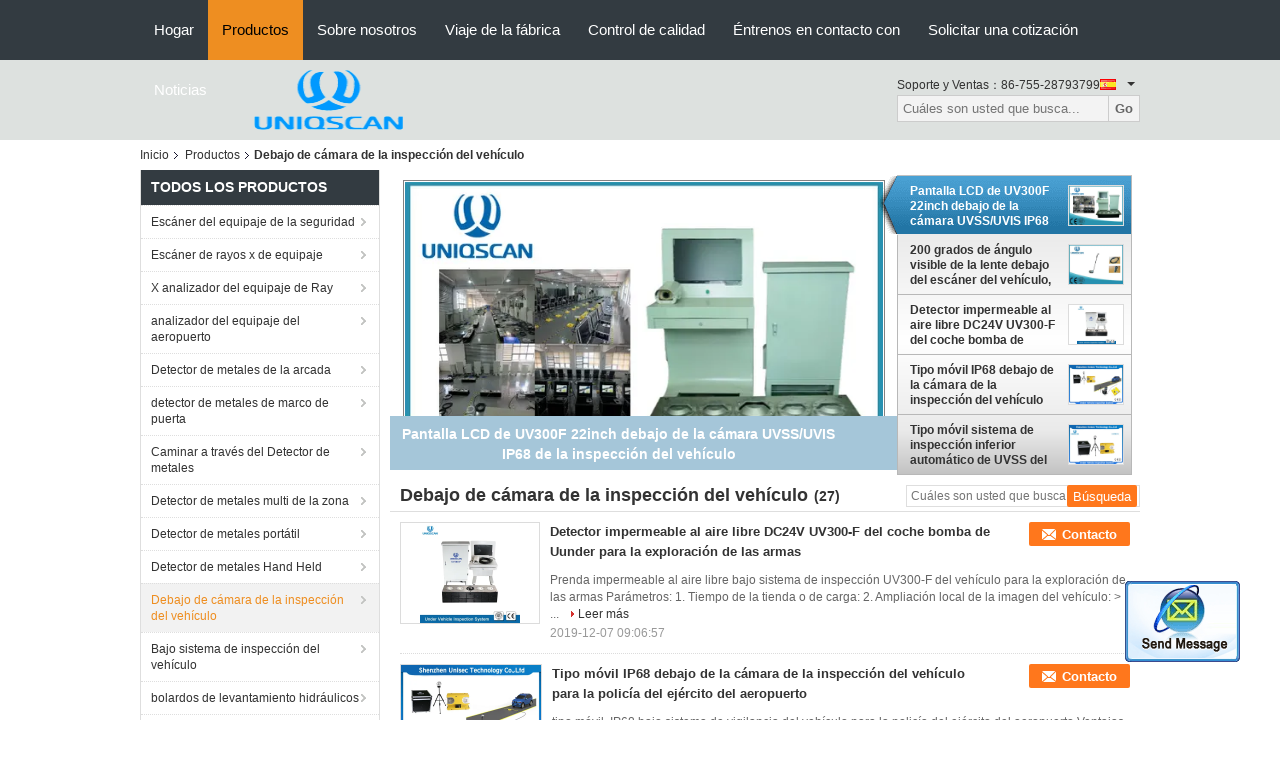

--- FILE ---
content_type: text/html
request_url: https://spanish.securitybaggagescanner.com/supplier-193847-under-vehicle-inspection-camera
body_size: 21131
content:

<!DOCTYPE html>
<html >
<head>
	<meta charset="utf-8">
	<meta http-equiv="X-UA-Compatible" content="IE=edge">
	<meta name="viewport" content="width=device-width, initial-scale=1">
    <link rel="alternate" href="//m.securitybaggagescanner.com/supplier-193847-under-vehicle-inspection-camera" media="only screen and (max-width: 640px)" />
<script type="text/javascript">
/*<![CDATA[*/
var query_string = ["Products","Show",193847];
var customtplcolor = 99104;
/*]]>*/
</script>
<title>Debajo de cámara de la inspección del vehículo fábrica, Comprar buena calidad Debajo de cámara de la inspección del vehículo productos de China</title>
    <meta name="keywords" content="China Debajo de cámara de la inspección del vehículo, Debajo de cámara de la inspección del vehículo fábrica, Comprar Debajo de cámara de la inspección del vehículo, De buena calidad Debajo de cámara de la inspección del vehículo" />
    <meta name="description" content="Comprar a bajo precio Debajo de cámara de la inspección del vehículo de Debajo de cámara de la inspección del vehículo fábrica, Proporcionamos buena calidad Debajo de cámara de la inspección del vehículo de China." />
			<link type='text/css' rel='stylesheet' href='/??/images/global.css,/photo/securitybaggagescanner/sitetpl/style/common.css?ver=1627377780' media='all'>
			  <script type='text/javascript' src='/js/jquery.js'></script></head>
<body>
	<div id="floatAd" style="width:115px; z-index: 99999;position:absolute;right:40px;bottom:60px;
	height:79px;		">
		<form method="post"
		      onSubmit="return changeAction(this,'/contactnow.html');">
			<input type="hidden" name="pid" value=""/>
			<input alt='Enviar mensaje' onclick="this.blur()" type="image"
			       src="/images/floatimage_2.gif"/>
		</form>

			</div>
<script>
var originProductInfo = '';
var originProductInfo = {"showproduct":1,"pid":"11730311","name":"Detector impermeable al aire libre DC24V UV300-F del coche bomba de Uunder para la exploraci\u00f3n de las armas","source_url":"\/sale-11730311-detector-impermeable-al-aire-libre-dc24v-uv300-f-del-coche-bomba-de-uunder-para-la-exploraci-n-de-la.html","picurl":"\/\/spanish.securitybaggagescanner.com\/photo\/pd23072013-outdoor_waterproof_uunder_car_bomb_detector_dc24v_uv300_f_for_weapons_scanning.jpg","propertyDetail":[["resoluci\u00f3n de pantalla","1920 * 1080P"],["Velocidad de veh\u00edculo","1-60km\/h"]],"company_name":null,"picurl_c":"\/\/spanish.securitybaggagescanner.com\/photo\/pc23072013-outdoor_waterproof_uunder_car_bomb_detector_dc24v_uv300_f_for_weapons_scanning.jpg","username":"Ms. Angelia Yuan","viewTime":"\u00faltimo inicio de sesi\u00f3n : 6 horas 17 minutos hace","subject":"\u00bfCu\u00e1l es el precio CIF en su Detector impermeable al aire libre DC24V UV300-F del coche bomba de Uunder para la exploraci\u00f3n de las armas","countrycode":"US"};
var save_url = "/contactsave.html";
var update_url = "/updateinquiry.html";
var productInfo = {};
var defaulProductInfo = {};
var myDate = new Date();
var curDate = myDate.getFullYear()+'-'+(parseInt(myDate.getMonth())+1)+'-'+myDate.getDate();
var message = '';
var default_pop = 1;
var leaveMessageDialog = document.getElementsByClassName('leave-message-dialog')[0]; // 获取弹层
var _$$ = function (dom) {
    return document.querySelectorAll(dom);
};
resInfo = originProductInfo;
defaulProductInfo.pid = resInfo['pid'];
defaulProductInfo.productName = resInfo['name'];
defaulProductInfo.productInfo = resInfo['propertyDetail'];
defaulProductInfo.productImg = resInfo['picurl_c'];
defaulProductInfo.subject = resInfo['subject'];
defaulProductInfo.productImgAlt = resInfo['name'];

var message = 'Querido,'+'\r\n'+"No input file specified."+' '+trim(resInfo['name'])+", ¿Podría enviarme más detalles como tipo, tamaño, MOQ, material, etc.?"+'\r\n'+"¡Gracias!"+'\r\n'+"Esperando su respuesta.";
var message_1 = 'Querido,'+'\r\n'+"No input file specified."+' '+trim(resInfo['name'])+", ¿Podría enviarme más detalles como tipo, tamaño, MOQ, material, etc.?"+'\r\n'+"¡Gracias!"+'\r\n'+"Esperando su respuesta.";
var message_2 = 'Hola,'+'\r\n'+"Busco"+' '+trim(resInfo['name'])+", por favor envíeme el precio, la especificación y la imagen."+'\r\n'+"Su rápida respuesta será muy apreciada."+'\r\n'+"No dude en ponerse en contacto conmigo para obtener más información."+'\r\n'+"Muchas gracias.";
var message_3 = 'Hola,'+'\r\n'+trim(resInfo['name'])+' '+"cumple con mis expectativas."+'\r\n'+"Por favor, dame el mejor precio y otra información sobre el producto."+'\r\n'+"No dude en ponerse en contacto conmigo a través de mi correo."+'\r\n'+"Muchas gracias.";

var message_4 = 'Querido,'+'\r\n'+"¿Cuál es el precio FOB en su"+' '+trim(resInfo['name'])+'?'+'\r\n'+"¿Cuál es el nombre del puerto más cercano?"+'\r\n'+"Por favor, respóndame lo antes posible, sería mejor compartir más información."+'\r\n'+"¡Saludos!";
var message_5 = 'Hola,'+'\r\n'+"Estoy muy interesado en tu"+' '+trim(resInfo['name'])+'.'+'\r\n'+"Por favor envíeme los detalles de su producto."+'\r\n'+"Esperamos su rápida respuesta."+'\r\n'+"No dude en contactarme por correo."+'\r\n'+"¡Saludos!";

var message_6 = 'Querido,'+'\r\n'+"Proporcione información sobre su"+' '+trim(resInfo['name'])+", como tipo, tamaño, material y, por supuesto, el mejor precio."+'\r\n'+"Esperamos su rápida respuesta."+'\r\n'+"Gracias!";
var message_7 = 'Querido,'+'\r\n'+"Puedes suministrar"+' '+trim(resInfo['name'])+" ¿para nosotros?"+'\r\n'+"Primero queremos una lista de precios y algunos detalles del producto."+'\r\n'+"Espero recibir una respuesta lo antes posible y espero cooperar."+'\r\n'+"Muchas gracias.";
var message_8 = 'Hola,'+'\r\n'+"Busco"+' '+trim(resInfo['name'])+", por favor, dame información más detallada sobre el producto."+'\r\n'+"Espero su respuesta."+'\r\n'+"Gracias!";
var message_9 = 'Hola,'+'\r\n'+"Tu"+' '+trim(resInfo['name'])+" cumple muy bien mis requisitos."+'\r\n'+"Por favor envíeme el precio, las especificaciones y el modelo similar estará bien."+'\r\n'+"Siéntete libre de charlar conmigo."+'\r\n'+"¡Gracias!";
var message_10 = 'Querido,'+'\r\n'+"Quiero saber más sobre los detalles y cotización de"+' '+trim(resInfo['name'])+'.'+'\r\n'+"No dude en ponerse en contacto conmigo."+'\r\n'+"¡Saludos!";

var r = getRandom(1,10);

defaulProductInfo.message = eval("message_"+r);

var g_inquirypopup=1;
var mytAjax = {

    post: function(url, data, fn) {
        var xhr = new XMLHttpRequest();
        xhr.open("POST", url, true);
        xhr.setRequestHeader("Content-Type", "application/x-www-form-urlencoded;charset=UTF-8");
        xhr.setRequestHeader("X-Requested-With", "XMLHttpRequest");
        xhr.setRequestHeader('Content-Type','text/plain;charset=UTF-8');
        xhr.onreadystatechange = function() {
            if(xhr.readyState == 4 && (xhr.status == 200 || xhr.status == 304)) {
                fn.call(this, xhr.responseText);
            }
        };
        xhr.send(data);
    },

    postform: function(url, data, fn) {
        var xhr = new XMLHttpRequest();
        xhr.open("POST", url, true);
        xhr.setRequestHeader("X-Requested-With", "XMLHttpRequest");
        xhr.onreadystatechange = function() {
            if(xhr.readyState == 4 && (xhr.status == 200 || xhr.status == 304)) {
                fn.call(this, xhr.responseText);
            }
        };
        xhr.send(data);
    }
};
window.onload = function(){
    leaveMessageDialog = document.getElementsByClassName('leave-message-dialog')[0];
    if (window.localStorage.recordDialogStatus=='undefined' || (window.localStorage.recordDialogStatus!='undefined' && window.localStorage.recordDialogStatus != curDate)) {
        setTimeout(function(){
            if(g_inquirypopup){
                creatDialog(defaulProductInfo, 1);
            }
        }, 6000);
    }
};
function trim(str)
{
    str = str.replace(/(^\s*)/g,"");
    return str.replace(/(\s*$)/g,"");
};
function getRandom(m,n){
    var num = Math.floor(Math.random()*(m - n) + n);
    return num;
};
function strBtn(param) {

    var starattextarea = document.getElementById("textareamessage").value.length;
    var email = document.getElementById("startEmail").value;

    var default_tip = document.querySelectorAll(".watermark_container").length;
    if (20 < starattextarea && starattextarea < 3000) {
        if(default_tip>0){
            document.getElementById("textareamessage1").parentNode.parentNode.nextElementSibling.style.display = "none";
        }else{
            document.getElementById("textareamessage1").parentNode.nextElementSibling.style.display = "none";
        }

    } else {
        if(default_tip>0){
            document.getElementById("textareamessage1").parentNode.parentNode.nextElementSibling.style.display = "block";
        }else{
            document.getElementById("textareamessage1").parentNode.nextElementSibling.style.display = "block";
        }

        return;
    }

    var re = /^([a-zA-Z0-9_-])+@([a-zA-Z0-9_-])+\.([a-zA-Z0-9_-])+/i;/*邮箱不区分大小写*/
    if (!re.test(email)) {
        document.getElementById("startEmail").nextElementSibling.style.display = "block";
        return;
    } else {
        document.getElementById("startEmail").nextElementSibling.style.display = "none";
    }

    var subject = document.getElementById("pop_subject").value;
    var pid = document.getElementById("pop_pid").value;
    var message = document.getElementById("textareamessage").value;
    var sender_email = document.getElementById("startEmail").value;

    mytAjax.post(save_url,"pid="+pid+"&subject="+subject+"&email="+sender_email+"&message="+(message),function(res){
        var mes = JSON.parse(res);
        if(mes.status == 200){
            var iid = mes.iid;
            document.getElementById("pop_iid").value = iid;

            if(typeof gtag_report_conversion === "function"){
                gtag_report_conversion();//执行统计js代码
            }
            if(typeof fbq === "function"){
                fbq('track','Purchase');//执行统计js代码
            }
        }
    });
    for (var index = 0; index < document.querySelectorAll(".dialog-content-pql").length; index++) {
        document.querySelectorAll(".dialog-content-pql")[index].style.display = "none";
    };
    document.getElementById("dialog-content-pql-id").style.display = "block";
    ;
};
function twoBtnOk(param) {

    var selectgender = document.getElementById("Mr").innerHTML;
    var iid = document.getElementById("pop_iid").value;
    var sendername = document.getElementById("idnamepql").value;
    var senderphone = document.getElementById("idphonepql").value;
    var sendercname = document.getElementById("idcompanypql").value;
    var gender = 2;
    if(selectgender == 'Mr.') gender = 0;
    if(selectgender == 'Mrs.') gender = 1;

    mytAjax.post(update_url,"iid="+iid+"&gender="+gender+"&name="+(sendername)+"&tel="+(senderphone)+"&company="+(sendercname),function(res){});

    for (var index = 0; index < document.querySelectorAll(".dialog-content-pql").length; index++) {
        document.querySelectorAll(".dialog-content-pql")[index].style.display = "none";
    };
    document.getElementById("dialog-content-pql-ok").style.display = "block";

};
function handClidk(param) {

    var starattextarea = document.getElementById("textareamessage1").value.length;
    var email = document.getElementById("startEmail1").value;
    var default_tip = document.querySelectorAll(".watermark_container").length;
    if (20 < starattextarea && starattextarea < 3000) {
        if(default_tip>0){
            document.getElementById("textareamessage1").parentNode.parentNode.nextElementSibling.style.display = "none";
        }else{
            document.getElementById("textareamessage1").parentNode.nextElementSibling.style.display = "none";
        }

    } else {
        if(default_tip>0){
            document.getElementById("textareamessage1").parentNode.parentNode.nextElementSibling.style.display = "block";
        }else{
            document.getElementById("textareamessage1").parentNode.nextElementSibling.style.display = "block";
        }

        return;
    }
    var re = /^([a-zA-Z0-9_-])+@([a-zA-Z0-9_-])+\.([a-zA-Z0-9_-])+/i;
    if (!re.test(email)) {
        document.getElementById("startEmail1").nextElementSibling.style.display = "block";
        return;
    } else {
        document.getElementById("startEmail1").nextElementSibling.style.display = "none";
    }

    var subject = document.getElementById("pop_subject").value;
    var pid = document.getElementById("pop_pid").value;
    var message = document.getElementById("textareamessage1").value;
    var sender_email = document.getElementById("startEmail1").value;

    mytAjax.post(save_url,"pid="+pid+"&subject="+subject+"&email="+sender_email+"&message="+(message),function(res){

        var mes = JSON.parse(res);
        if(mes.status == 200){
            var iid = mes.iid;
            document.getElementById("pop_iid").value = iid;
            if(typeof gtag_report_conversion === "function"){
                gtag_report_conversion();//执行统计js代码
            }
        }

    });
    for (var index = 0; index < document.querySelectorAll(".dialog-content-pql").length; index++) {
        document.querySelectorAll(".dialog-content-pql")[index].style.display = "none";
    };
    document.getElementById("dialog-content-pql-id").style.display = "block";

};

function handDialog(pdata) {
    data = JSON.parse(pdata);
    productInfo.productName = data.productName;
    productInfo.productInfo = data.productInfo;
    productInfo.productImg = data.productImg;
    productInfo.subject = data.subject;

    var message = 'Querido,'+'\r\n'+"No input file specified."+' '+trim(data.productName)+", ¿podría enviarme más detalles como tipo, tamaño, cantidad, material, etc.?"+'\r\n'+"¡Gracias!"+'\r\n'+"Esperando su respuesta.";

    var message = 'Querido,'+'\r\n'+"No input file specified."+' '+trim(data.productName)+", ¿Podría enviarme más detalles como tipo, tamaño, MOQ, material, etc.?"+'\r\n'+"¡Gracias!"+'\r\n'+"Esperando su respuesta.";
    var message_1 = 'Querido,'+'\r\n'+"No input file specified."+' '+trim(data.productName)+", ¿Podría enviarme más detalles como tipo, tamaño, MOQ, material, etc.?"+'\r\n'+"¡Gracias!"+'\r\n'+"Esperando su respuesta.";
    var message_2 = 'Hola,'+'\r\n'+"Busco"+' '+trim(data.productName)+", por favor envíeme el precio, la especificación y la imagen."+'\r\n'+"Su rápida respuesta será muy apreciada."+'\r\n'+"No dude en ponerse en contacto conmigo para obtener más información."+'\r\n'+"Muchas gracias.";
    var message_3 = 'Hola,'+'\r\n'+trim(data.productName)+' '+"cumple con mis expectativas."+'\r\n'+"Por favor, dame el mejor precio y otra información sobre el producto."+'\r\n'+"No dude en ponerse en contacto conmigo a través de mi correo."+'\r\n'+"Muchas gracias.";

    var message_4 = 'Querido,'+'\r\n'+"¿Cuál es el precio FOB en su"+' '+trim(data.productName)+'?'+'\r\n'+"¿Cuál es el nombre del puerto más cercano?"+'\r\n'+"Por favor, respóndame lo antes posible, sería mejor compartir más información."+'\r\n'+"¡Saludos!";
    var message_5 = 'Hola,'+'\r\n'+"Estoy muy interesado en tu"+' '+trim(data.productName)+'.'+'\r\n'+"Por favor envíeme los detalles de su producto."+'\r\n'+"Esperamos su rápida respuesta."+'\r\n'+"No dude en contactarme por correo."+'\r\n'+"¡Saludos!";

    var message_6 = 'Querido,'+'\r\n'+"Proporcione información sobre su"+' '+trim(data.productName)+", como tipo, tamaño, material y, por supuesto, el mejor precio."+'\r\n'+"Esperamos su rápida respuesta."+'\r\n'+"Gracias!";
    var message_7 = 'Querido,'+'\r\n'+"Puedes suministrar"+' '+trim(data.productName)+" ¿para nosotros?"+'\r\n'+"Primero queremos una lista de precios y algunos detalles del producto."+'\r\n'+"Espero recibir una respuesta lo antes posible y espero cooperar."+'\r\n'+"Muchas gracias.";
    var message_8 = 'Hola,'+'\r\n'+"Busco"+' '+trim(data.productName)+", por favor, dame información más detallada sobre el producto."+'\r\n'+"Espero su respuesta."+'\r\n'+"Gracias!";
    var message_9 = 'Hola,'+'\r\n'+"Tu"+' '+trim(data.productName)+" cumple muy bien mis requisitos."+'\r\n'+"Por favor envíeme el precio, las especificaciones y el modelo similar estará bien."+'\r\n'+"Siéntete libre de charlar conmigo."+'\r\n'+"¡Gracias!";
    var message_10 = 'Querido,'+'\r\n'+"Quiero saber más sobre los detalles y cotización de"+' '+trim(data.productName)+'.'+'\r\n'+"No dude en ponerse en contacto conmigo."+'\r\n'+"¡Saludos!";

    var r = getRandom(1,10);

    productInfo.message = eval("message_"+r);
    productInfo.pid = data.pid;
    creatDialog(productInfo, 2);
};

function closepql(param) {

    leaveMessageDialog.style.display = 'none';
};

function closepql2(param) {

    for (var index = 0; index < document.querySelectorAll(".dialog-content-pql").length; index++) {
        document.querySelectorAll(".dialog-content-pql")[index].style.display = "none";
    };
    document.getElementById("dialog-content-pql-ok").style.display = "block";
};

function initProduct(productInfo,type){

    productInfo.productName = unescape(productInfo.productName);
    productInfo.message = unescape(productInfo.message);

    leaveMessageDialog = document.getElementsByClassName('leave-message-dialog')[0];
    leaveMessageDialog.style.display = "block";
    if(type == 3){
        var popinquiryemail = document.getElementById("popinquiryemail").value;
        _$$("#startEmail1")[0].value = popinquiryemail;
    }else{
        _$$("#startEmail1")[0].value = "";
    }
    _$$("#startEmail")[0].value = "";
    _$$("#idnamepql")[0].value = "";
    _$$("#idphonepql")[0].value = "";
    _$$("#idcompanypql")[0].value = "";

    _$$("#pop_pid")[0].value = productInfo.pid;
    _$$("#pop_subject")[0].value = productInfo.subject;
        _$$("#textareamessage1")[0].value = productInfo.message;
    _$$("#textareamessage")[0].value = productInfo.message;

    _$$("#dialog-content-pql-id .titlep")[0].innerHTML = productInfo.productName;
    _$$("#dialog-content-pql-id img")[0].setAttribute("src", productInfo.productImg);
    _$$("#dialog-content-pql-id img")[0].setAttribute("alt", productInfo.productImgAlt);

    _$$("#dialog-content-pql-id-hand img")[0].setAttribute("src", productInfo.productImg);
    _$$("#dialog-content-pql-id-hand img")[0].setAttribute("alt", productInfo.productImgAlt);
    _$$("#dialog-content-pql-id-hand .titlep")[0].innerHTML = productInfo.productName;

    if (productInfo.productInfo.length > 0) {
        var ul2, ul;
        ul = document.createElement("ul");
        for (var index = 0; index < productInfo.productInfo.length; index++) {
            var el = productInfo.productInfo[index];
            var li = document.createElement("li");
            var span1 = document.createElement("span");
            span1.innerHTML = el[0] + ":";
            var span2 = document.createElement("span");
            span2.innerHTML = el[1];
            li.appendChild(span1);
            li.appendChild(span2);
            ul.appendChild(li);

        }
        ul2 = ul.cloneNode(true);
        if (type === 1) {
            _$$("#dialog-content-pql-id .left")[0].replaceChild(ul, _$$("#dialog-content-pql-id .left ul")[0]);
        } else {
            _$$("#dialog-content-pql-id-hand .left")[0].replaceChild(ul2, _$$("#dialog-content-pql-id-hand .left ul")[0]);
            _$$("#dialog-content-pql-id .left")[0].replaceChild(ul, _$$("#dialog-content-pql-id .left ul")[0]);
        }
    };
    for (var index = 0; index < _$$("#dialog-content-pql-id .right ul li").length; index++) {
        _$$("#dialog-content-pql-id .right ul li")[index].addEventListener("click", function (params) {
            _$$("#dialog-content-pql-id .right #Mr")[0].innerHTML = this.innerHTML
        }, false)

    };

};
function closeInquiryCreateDialog() {
    document.getElementById("xuanpan_dialog_box_pql").style.display = "none";
};
function showInquiryCreateDialog() {
    document.getElementById("xuanpan_dialog_box_pql").style.display = "block";
};
function submitPopInquiry(){
    var message = document.getElementById("inquiry_message").value;
    var email = document.getElementById("inquiry_email").value;
    var subject = defaulProductInfo.subject;
    var pid = defaulProductInfo.pid;
    if (email === undefined) {
        showInquiryCreateDialog();
        document.getElementById("inquiry_email").style.border = "1px solid red";
        return false;
    };
    if (message === undefined) {
        showInquiryCreateDialog();
        document.getElementById("inquiry_message").style.border = "1px solid red";
        return false;
    };
    if (email.search(/^\w+((-\w+)|(\.\w+))*\@[A-Za-z0-9]+((\.|-)[A-Za-z0-9]+)*\.[A-Za-z0-9]+$/) == -1) {
        document.getElementById("inquiry_email").style.border= "1px solid red";
        showInquiryCreateDialog();
        return false;
    } else {
        document.getElementById("inquiry_email").style.border= "";
    };
    if (message.length < 20 || message.length >3000) {
        showInquiryCreateDialog();
        document.getElementById("inquiry_message").style.border = "1px solid red";
        return false;
    } else {
        document.getElementById("inquiry_message").style.border = "";
    };

    mytAjax.post(save_url,"pid="+pid+"&subject="+subject+"&email="+email+"&message="+(message),function(res){
        var mes = JSON.parse(res);
        if(mes.status == 200){
            var iid = mes.iid;
            document.getElementById("pop_iid").value = iid;

        }
    });
    initProduct(defaulProductInfo);
    for (var index = 0; index < document.querySelectorAll(".dialog-content-pql").length; index++) {
        document.querySelectorAll(".dialog-content-pql")[index].style.display = "none";
    };
    document.getElementById("dialog-content-pql-id").style.display = "block";

};

//带附件上传
function submitPopInquiryfile(email_id,message_id,check_sort,name_id,phone_id,company_id,attachments){

    if(typeof(check_sort) == 'undefined'){
        check_sort = 0;
    }
    var message = document.getElementById(message_id).value;
    var email = document.getElementById(email_id).value;
    var attachments = document.getElementById(attachments).value;
    if(typeof(name_id) !== 'undefined' && name_id != ""){
        var name  = document.getElementById(name_id).value;
    }
    if(typeof(phone_id) !== 'undefined' && phone_id != ""){
        var phone = document.getElementById(phone_id).value;
    }
    if(typeof(company_id) !== 'undefined' && company_id != ""){
        var company = document.getElementById(company_id).value;
    }
    var subject = defaulProductInfo.subject;
    var pid = defaulProductInfo.pid;

    if(check_sort == 0){
        if (email === undefined) {
            showInquiryCreateDialog();
            document.getElementById(email_id).style.border = "1px solid red";
            return false;
        };
        if (message === undefined) {
            showInquiryCreateDialog();
            document.getElementById(message_id).style.border = "1px solid red";
            return false;
        };

        if (email.search(/^\w+((-\w+)|(\.\w+))*\@[A-Za-z0-9]+((\.|-)[A-Za-z0-9]+)*\.[A-Za-z0-9]+$/) == -1) {
            document.getElementById(email_id).style.border= "1px solid red";
            showInquiryCreateDialog();
            return false;
        } else {
            document.getElementById(email_id).style.border= "";
        };
        if (message.length < 20 || message.length >3000) {
            showInquiryCreateDialog();
            document.getElementById(message_id).style.border = "1px solid red";
            return false;
        } else {
            document.getElementById(message_id).style.border = "";
        };
    }else{

        if (message === undefined) {
            showInquiryCreateDialog();
            document.getElementById(message_id).style.border = "1px solid red";
            return false;
        };

        if (email === undefined) {
            showInquiryCreateDialog();
            document.getElementById(email_id).style.border = "1px solid red";
            return false;
        };

        if (message.length < 20 || message.length >3000) {
            showInquiryCreateDialog();
            document.getElementById(message_id).style.border = "1px solid red";
            return false;
        } else {
            document.getElementById(message_id).style.border = "";
        };

        if (email.search(/^\w+((-\w+)|(\.\w+))*\@[A-Za-z0-9]+((\.|-)[A-Za-z0-9]+)*\.[A-Za-z0-9]+$/) == -1) {
            document.getElementById(email_id).style.border= "1px solid red";
            showInquiryCreateDialog();
            return false;
        } else {
            document.getElementById(email_id).style.border= "";
        };

    };

    mytAjax.post(save_url,"pid="+pid+"&subject="+subject+"&email="+email+"&message="+message+"&company="+company+"&attachments="+attachments,function(res){
        var mes = JSON.parse(res);
        if(mes.status == 200){
            var iid = mes.iid;
            document.getElementById("pop_iid").value = iid;

            if(typeof gtag_report_conversion === "function"){
                gtag_report_conversion();//执行统计js代码
            }
            if(typeof fbq === "function"){
                fbq('track','Purchase');//执行统计js代码
            }
        }
    });
    initProduct(defaulProductInfo);

    if(name !== undefined && name != ""){
        _$$("#idnamepql")[0].value = name;
    }

    if(phone !== undefined && phone != ""){
        _$$("#idphonepql")[0].value = phone;
    }

    if(company !== undefined && company != ""){
        _$$("#idcompanypql")[0].value = company;
    }

    for (var index = 0; index < document.querySelectorAll(".dialog-content-pql").length; index++) {
        document.querySelectorAll(".dialog-content-pql")[index].style.display = "none";
    };
    document.getElementById("dialog-content-pql-id").style.display = "block";

};
function submitPopInquiryByParam(email_id,message_id,check_sort,name_id,phone_id,company_id){

    if(typeof(check_sort) == 'undefined'){
        check_sort = 0;
    }


    var message = document.getElementById(message_id).value;
    var email = document.getElementById(email_id).value;
    if(typeof(name_id) !== 'undefined' && name_id != ""){
        var name  = document.getElementById(name_id).value;
    }
    if(typeof(phone_id) !== 'undefined' && phone_id != ""){
        var phone = document.getElementById(phone_id).value;
    }
    if(typeof(company_id) !== 'undefined' && company_id != ""){
        var company = document.getElementById(company_id).value;
    }
    var subject = defaulProductInfo.subject;
    var pid = defaulProductInfo.pid;

    if(check_sort == 0){
        if (email === undefined) {
            showInquiryCreateDialog();
            document.getElementById(email_id).style.border = "1px solid red";
            return false;
        };
        if (message === undefined) {
            showInquiryCreateDialog();
            document.getElementById(message_id).style.border = "1px solid red";
            return false;
        };

        if (email.search(/^\w+((-\w+)|(\.\w+))*\@[A-Za-z0-9]+((\.|-)[A-Za-z0-9]+)*\.[A-Za-z0-9]+$/) == -1) {
            document.getElementById(email_id).style.border= "1px solid red";
            showInquiryCreateDialog();
            return false;
        } else {
            document.getElementById(email_id).style.border= "";
        };
        if (message.length < 20 || message.length >3000) {
            showInquiryCreateDialog();
            document.getElementById(message_id).style.border = "1px solid red";
            return false;
        } else {
            document.getElementById(message_id).style.border = "";
        };
    }else{

        if (message === undefined) {
            showInquiryCreateDialog();
            document.getElementById(message_id).style.border = "1px solid red";
            return false;
        };

        if (email === undefined) {
            showInquiryCreateDialog();
            document.getElementById(email_id).style.border = "1px solid red";
            return false;
        };

        if (message.length < 20 || message.length >3000) {
            showInquiryCreateDialog();
            document.getElementById(message_id).style.border = "1px solid red";
            return false;
        } else {
            document.getElementById(message_id).style.border = "";
        };

        if (email.search(/^\w+((-\w+)|(\.\w+))*\@[A-Za-z0-9]+((\.|-)[A-Za-z0-9]+)*\.[A-Za-z0-9]+$/) == -1) {
            document.getElementById(email_id).style.border= "1px solid red";
            showInquiryCreateDialog();
            return false;
        } else {
            document.getElementById(email_id).style.border= "";
        };

    };

    var productsku = "";
    if($("#product_sku").length > 0){
        productsku = $("#product_sku").html();
    }

    mytAjax.post(save_url,"pid="+pid+"&subject="+subject+"&email="+email+"&message="+message+"&messagesku="+encodeURI(productsku),function(res){
        var mes = JSON.parse(res);
        if(mes.status == 200){
            var iid = mes.iid;
            document.getElementById("pop_iid").value = iid;

            if(typeof gtag_report_conversion === "function"){
                gtag_report_conversion();//执行统计js代码
            }
            if(typeof fbq === "function"){
                fbq('track','Purchase');//执行统计js代码
            }
        }
    });
    initProduct(defaulProductInfo);

    if(name !== undefined && name != ""){
        _$$("#idnamepql")[0].value = name;
    }

    if(phone !== undefined && phone != ""){
        _$$("#idphonepql")[0].value = phone;
    }

    if(company !== undefined && company != ""){
        _$$("#idcompanypql")[0].value = company;
    }

    for (var index = 0; index < document.querySelectorAll(".dialog-content-pql").length; index++) {
        document.querySelectorAll(".dialog-content-pql")[index].style.display = "none";

    };
    document.getElementById("dialog-content-pql-id").style.display = "block";

};
function creatDialog(productInfo, type) {

    if(type == 1){
        if(default_pop != 1){
            return false;
        }
        window.localStorage.recordDialogStatus = curDate;
    }else{
        default_pop = 0;
    }
    initProduct(productInfo, type);
    if (type === 1) {
        // 自动弹出
        for (var index = 0; index < document.querySelectorAll(".dialog-content-pql").length; index++) {

            document.querySelectorAll(".dialog-content-pql")[index].style.display = "none";
        };
        document.getElementById("dialog-content-pql").style.display = "block";
    } else {
        // 手动弹出
        for (var index = 0; index < document.querySelectorAll(".dialog-content-pql").length; index++) {
            document.querySelectorAll(".dialog-content-pql")[index].style.display = "none";
        };
        document.getElementById("dialog-content-pql-id-hand").style.display = "block";
    }
}

//带邮箱信息打开询盘框 emailtype=1表示带入邮箱
function openDialog(emailtype){
    var type = 2;//不带入邮箱，手动弹出
    if(emailtype == 1){
        var popinquiryemail = document.getElementById("popinquiryemail").value;
        var re = /^([a-zA-Z0-9_-])+@([a-zA-Z0-9_-])+\.([a-zA-Z0-9_-])+/i;
        if (!re.test(popinquiryemail)) {
            //前端提示样式;
            showInquiryCreateDialog();
            document.getElementById("popinquiryemail").style.border = "1px solid red";
            return false;
        } else {
            //前端提示样式;
        }
        var type = 3;
    }
    creatDialog(defaulProductInfo,type);
}

//上传附件
function inquiryUploadFile(){
    var fileObj = document.querySelector("#fileId").files[0];
    //构建表单数据
    var formData = new FormData();
    var filesize = fileObj.size;
    if(filesize > 10485760 || filesize == 0) {
        document.getElementById("filetips").style.display = "block";
        return false;
    }else {
        document.getElementById("filetips").style.display = "none";
    }
    formData.append('popinquiryfile', fileObj);
    document.getElementById("quotefileform").reset();
    var save_url = "/inquiryuploadfile.html";
    mytAjax.postform(save_url,formData,function(res){
        var mes = JSON.parse(res);
        if(mes.status == 200){
            document.getElementById("uploader-file-info").innerHTML = document.getElementById("uploader-file-info").innerHTML + "<span class=op>"+mes.attfile.name+"<a class=delatt id=att"+mes.attfile.id+" onclick=delatt("+mes.attfile.id+");>Delete</a></span>";
            var nowattachs = document.getElementById("attachments").value;
            if( nowattachs !== ""){
                var attachs = JSON.parse(nowattachs);
                attachs[mes.attfile.id] = mes.attfile;
            }else{
                var attachs = {};
                attachs[mes.attfile.id] = mes.attfile;
            }
            document.getElementById("attachments").value = JSON.stringify(attachs);
        }
    });
}
//附件删除
function delatt(attid)
{
    var nowattachs = document.getElementById("attachments").value;
    if( nowattachs !== ""){
        var attachs = JSON.parse(nowattachs);
        if(attachs[attid] == ""){
            return false;
        }
        var formData = new FormData();
        var delfile = attachs[attid]['filename'];
        var save_url = "/inquirydelfile.html";
        if(delfile != "") {
            formData.append('delfile', delfile);
            mytAjax.postform(save_url, formData, function (res) {
                if(res !== "") {
                    var mes = JSON.parse(res);
                    if (mes.status == 200) {
                        delete attachs[attid];
                        document.getElementById("attachments").value = JSON.stringify(attachs);
                        var s = document.getElementById("att"+attid);
                        s.parentNode.remove();
                    }
                }
            });
        }
    }else{
        return false;
    }
}

</script>
<div class="leave-message-dialog" style="display: none">

<div class="dialog-content-pql" id="dialog-content-pql" style="display: none">
    <span class="close" onclick="closepql()"></span>
    <div class="title">
        <p class="firstp-pql">Deja un mensaje</p>
        <p class="lastp-pql">¡Te llamaremos pronto!</p>
    </div>
    <div class="form">
        <div class="textarea">
            <textarea style='font-family: robot;'  name="" id="textareamessage" cols="30" rows="10" style="margin-bottom:14px;width:100%"
                placeholder=""></textarea>
        </div>
        <p class="error-pql"> <span class="icon-pql"><img src="/images/error.png" alt=""></span> ¡Su mensaje debe tener entre 20 y 3.000 caracteres!</p>
        <input id="startEmail" type="text" placeholder="Entre en su email" onkeydown="if(event.keyCode === 13){ strBtn();}">
        <p class="error-pql"><span class="icon-pql"><img src="/images/error.png" alt=""></span> ¡Por favor revise su correo electrónico! </p>
        <div class="operations">
            <div class='btn' id="submitStart" type="submit" onclick="strBtn()">PRESENTACIóN</div>
        </div>
            </div>
</div>
<div class="dialog-content-pql dialog-content-pql-id" id="dialog-content-pql-id" style="display:none">
        <span class="close" onclick="closepql2()"></span>
    <div class="left">
        <div class="img"><img></div>
        <p class="titlep"></p>
        <ul> </ul>
    </div>
    <div class="right">
                <p class="title">Más información facilita una mejor comunicación.</p>
                <div style="position: relative;">
            <div class="mr"> <span id="Mr">Sr.</span>
                <ul>
                    <li>Sr.</li>
                    <li>Sra.</li>
                </ul>
            </div>
            <input style="text-indent: 80px;" type="text" id="idnamepql" placeholder="Ingrese su nombre">
        </div>
        <input type="text" id="idphonepql" placeholder="Número de teléfono">
        <input type="text" id="idcompanypql" placeholder="Compañía" onkeydown="if(event.keyCode === 13){ twoBtnOk();}">
        <div class="btn" id="twoBtnOk" onclick="twoBtnOk()">Okay</div>
    </div>
</div>

<div class="dialog-content-pql dialog-content-pql-ok" id="dialog-content-pql-ok" style="display:none">
        <span class="close" onclick="closepql()"></span>
    <div class="duihaook"></div>
        <p class="title">¡Enviado satisfactoriamente!</p>
        <p class="p1" style="text-align: center; font-size: 18px; margin-top: 14px;">¡Te llamaremos pronto!</p>
    <div class="btn" onclick="closepql()" id="endOk" style="margin: 0 auto;margin-top: 50px;">Okay</div>
</div>
<div class="dialog-content-pql dialog-content-pql-id dialog-content-pql-id-hand" id="dialog-content-pql-id-hand"
    style="display:none">
     <input type="hidden" name="pop_pid" id="pop_pid" value="0">
     <input type="hidden" name="pop_subject" id="pop_subject" value="">
     <input type="hidden" name="pop_iid" id="pop_iid" value="0">
        <span class="close" onclick="closepql()"></span>
    <div class="left">
        <div class="img"><img></div>
        <p class="titlep"></p>
        <ul> </ul>
    </div>
    <div class="right" style="float:right">
                <div class="title">
            <p class="firstp-pql">Deja un mensaje</p>
            <p class="lastp-pql">¡Te llamaremos pronto!</p>
        </div>
                <div class="form">
            <div class="textarea">
                <textarea style='font-family: robot;' name="" id="textareamessage1" cols="30" rows="10"
                    placeholder=""></textarea>
            </div>
            <p class="error-pql"> <span class="icon-pql"><img src="/images/error.png" alt=""></span> ¡Su mensaje debe tener entre 20 y 3.000 caracteres!</p>
            <input id="startEmail1" type="text" placeholder="Entre en su email" onkeydown="if(event.keyCode === 13){ handClidk();}">
            <p class="error-pql"><span class="icon-pql"><img src="/images/error.png" alt=""></span> ¡Por favor revise su correo electrónico!</p>
            <div class="operations">
                <div class='btn' id="submitStart1" type="submit" onclick="handClidk()">PRESENTACIóN</div>
            </div>
        </div>
    </div>
</div>
</div>
<div id="xuanpan_dialog_box_pql" class="xuanpan_dialog_box_pql"
    style="display:none;background:rgba(0,0,0,.6);width:100%;height:100%;position: fixed;top:0;left:0;z-index: 999999;">
    <div class="box_pql"
      style="width:526px;height:206px;background:rgba(255,255,255,1);opacity:1;border-radius:4px;position: absolute;left: 50%;top: 50%;transform: translate(-50%,-50%);">
      <div onclick="closeInquiryCreateDialog()" class="close close_create_dialog"
        style="cursor: pointer;height:42px;width:40px;float:right;padding-top: 16px;"><span
          style="display: inline-block;width: 25px;height: 2px;background: rgb(114, 114, 114);transform: rotate(45deg); "><span
            style="display: block;width: 25px;height: 2px;background: rgb(114, 114, 114);transform: rotate(-90deg); "></span></span>
      </div>
      <div
        style="height: 72px; overflow: hidden; text-overflow: ellipsis; display:-webkit-box;-ebkit-line-clamp: 3;-ebkit-box-orient: vertical; margin-top: 58px; padding: 0 84px; font-size: 18px; color: rgba(51, 51, 51, 1); text-align: center; ">
        Por favor, deje su correo electrónico correcto y los requisitos detallados.</div>
      <div onclick="closeInquiryCreateDialog()" class="close_create_dialog"
        style="width: 139px; height: 36px; background: rgba(253, 119, 34, 1); border-radius: 4px; margin: 16px auto; color: rgba(255, 255, 255, 1); font-size: 18px; line-height: 36px; text-align: center;">
        Okay</div>
    </div>
</div><div class="f_header_nav"  id="head_menu">
	<dl class="header_nav_tabs">
		<dd class="bl fleft"></dd>
                                <dt id="headHome" >
                                <a target="_self" title="" href="/">Hogar</a>                            </dt>
                                            <dt id="productLi" class="cur">
                                <a target="_self" title="" href="/products.html">Productos</a>                            </dt>
                                            <dt id="headAboutUs" >
                                <a target="_self" title="" href="/aboutus.html">Sobre nosotros</a>                            </dt>
                                            <dt id="headFactorytour" >
                                <a target="_self" title="" href="/factory.html">Viaje de la fábrica</a>                            </dt>
                                            <dt id="headQualityControl" >
                                <a target="_self" title="" href="/quality.html">Control de calidad</a>                            </dt>
                                            <dt id="headContactUs" >
                                <a target="_self" title="" href="/contactus.html">Éntrenos en contacto con</a>                            </dt>
                                            <dt id="" >
                                <form id="f_header_nav_form" method="post" target="_blank">
                    <input type="hidden" name="pid" value=""/>
                    <div class="a"><span onclick="document.getElementById('f_header_nav_form').action='/contactnow.html';document.getElementById('f_header_nav_form').submit();">Solicitar una cotización</span></div>
                </form>
                            </dt>
                                            <dt id="headNewsList" >
                                <a target="_self" title="" href="/news.html">Noticias</a>                            </dt>
                                            <dt>
                    </dt>
		<dd class="br fright"></dd>
	</dl>
</div>
<script>
    if(window.addEventListener){
        window.addEventListener("load",function(){f_headmenucur()},false);
    }
    else{
        window.attachEvent("onload",function(){f_headmenucur()});
    }
</script>
<div class="f_header_mainsearch_inner"  style="background:#dde1df">
  <style>
.f_header_mainsearch #p_l dt div:hover,
.f_header_mainsearch #p_l dt a:hover
{
        color: #ff7519;
    text-decoration: underline;
    }
    .f_header_mainsearch #p_l dt  div{
        color: #333;
    }
</style>
<div class="f_header_mainsearch">
    <div class="branding">
        <a title="SHENZHEN UNISEC TECHNOLOGY CO.,LTD" href="//spanish.securitybaggagescanner.com"><img style="max-width: 345px; max-height: 60px;" onerror="$(this).parent().hide();" src="/logo.gif" alt="SHENZHEN UNISEC TECHNOLOGY CO.,LTD" /></a>            </div>
    <div class="other_details">
        <p class="phone_num">Soporte y Ventas：<font id="hourZone"></font></p>
                <div class="other_details_select_lan language_icon"  id="selectlang">
            <div id="tranimg"
               class="col">
                <span class="spanish">
                    	<p class="other_details_select_lan_icons_arrow"></p>
                    </span>
            </div>
            <dl id="p_l" class="select_language">
                                    <dt class="english">
                                                                            <a rel="nofollow" title="China de buena calidad Escáner del equipaje de la seguridad  on venta" href="https://www.securitybaggagescanner.com/">English</a>                                            </dt>
                                    <dt class="french">
                                                                            <a rel="nofollow" title="China de buena calidad Escáner del equipaje de la seguridad  on venta" href="https://french.securitybaggagescanner.com/">French</a>                                            </dt>
                                    <dt class="german">
                                                                            <a rel="nofollow" title="China de buena calidad Escáner del equipaje de la seguridad  on venta" href="https://german.securitybaggagescanner.com/">German</a>                                            </dt>
                                    <dt class="italian">
                                                                            <a rel="nofollow" title="China de buena calidad Escáner del equipaje de la seguridad  on venta" href="https://italian.securitybaggagescanner.com/">Italian</a>                                            </dt>
                                    <dt class="russian">
                                                                            <a rel="nofollow" title="China de buena calidad Escáner del equipaje de la seguridad  on venta" href="https://russian.securitybaggagescanner.com/">Russian</a>                                            </dt>
                                    <dt class="spanish">
                                                                            <a rel="nofollow" title="China de buena calidad Escáner del equipaje de la seguridad  on venta" href="https://spanish.securitybaggagescanner.com/">Spanish</a>                                            </dt>
                                    <dt class="portuguese">
                                                                            <a rel="nofollow" title="China de buena calidad Escáner del equipaje de la seguridad  on venta" href="https://portuguese.securitybaggagescanner.com/">Portuguese</a>                                            </dt>
                                    <dt class="dutch">
                                                                            <a rel="nofollow" title="China de buena calidad Escáner del equipaje de la seguridad  on venta" href="https://dutch.securitybaggagescanner.com/">Dutch</a>                                            </dt>
                                    <dt class="greek">
                                                                            <a rel="nofollow" title="China de buena calidad Escáner del equipaje de la seguridad  on venta" href="https://greek.securitybaggagescanner.com/">Greek</a>                                            </dt>
                                    <dt class="japanese">
                                                                            <a rel="nofollow" title="China de buena calidad Escáner del equipaje de la seguridad  on venta" href="https://japanese.securitybaggagescanner.com/">Japanese</a>                                            </dt>
                                    <dt class="korean">
                                                                            <a rel="nofollow" title="China de buena calidad Escáner del equipaje de la seguridad  on venta" href="https://korean.securitybaggagescanner.com/">Korean</a>                                            </dt>
                                    <dt class="arabic">
                                                                            <a rel="nofollow" title="China de buena calidad Escáner del equipaje de la seguridad  on venta" href="https://arabic.securitybaggagescanner.com/">Arabic</a>                                            </dt>
                                    <dt class="turkish">
                                                                            <a rel="nofollow" title="China de buena calidad Escáner del equipaje de la seguridad  on venta" href="https://turkish.securitybaggagescanner.com/">Turkish</a>                                            </dt>
                                    <dt class="vietnamese">
                                                                            <a rel="nofollow" title="China de buena calidad Escáner del equipaje de la seguridad  on venta" href="https://vietnamese.securitybaggagescanner.com/">Vietnamese</a>                                            </dt>
                            </dl>
        </div>
                <div class="clearfix"></div>
                <div>
            <form action="" method="POST" onsubmit="return jsWidgetSearch(this,'');">
                <input type="text" name="keyword" class="seach_box" placeholder="Cuáles son usted que busca..."
                       value="">
                <button  name="submit" value="Search" style="width:auto;float:right;height:2em;">Go</button>
            </form>
        </div>
            </div>
</div>
    <script>
        var show_f_header_main_dealZoneHour = true;
    </script>

<script>
    if(window.addEventListener){
        window.addEventListener("load",function(){
            $(".other_details_select_lan").mouseover(function () {
                $(".select_language").show();
            })
            $(".other_details_select_lan").mouseout(function () {
                $(".select_language").hide();
            })
            if ((typeof(show_f_header_main_dealZoneHour) != "undefined") && show_f_header_main_dealZoneHour) {
                f_header_main_dealZoneHour(
                    "00",
                    "9",
                    "00",
                    "24",
                    "86-755-28793799",
                    "86-755-28793799");
            }
        },false);
    }
    else{
        window.attachEvent("onload",function(){
            $(".other_details_select_lan").mouseover(function () {
                $(".select_language").show();
            })
            $(".other_details_select_lan").mouseout(function () {
                $(".select_language").hide();
            })
            if ((typeof(show_f_header_main_dealZoneHour) != "undefined") && show_f_header_main_dealZoneHour) {
                f_header_main_dealZoneHour(
                    "00",
                    "9",
                    "00",
                    "24",
                    "86-755-28793799",
                    "86-755-28793799");
            }
        });
    }
</script>
  
</div>
<div class="cont_main_box cont_main_box5">
    <div class="cont_main_box_inner">
        <div class="f_header_breadcrumb">
    <a title="" href="/">Inicio</a>    <a title="" href="/products.html">Productos</a><h2 class="index-bread" >Debajo de cámara de la inspección del vehículo</h2></div>
  
        <div class="cont_main_n">
            <div class="cont_main_n_inner">
                
<div class="n_menu_list">
    <div class="main_title"><span class="main_con">Todos los productos</span></div>
                
        <div class="item ">
            <strong>
                
                <a title="China Escáner del equipaje de la seguridad  on venta" href="/supplier-193842-security-baggage-scanner">Escáner del equipaje de la seguridad</a>
                                                    <span class="num">(126)</span>
                            </strong>
                                </div>
                
        <div class="item ">
            <strong>
                
                <a title="China Escáner de rayos x de equipaje  on venta" href="/supplier-193844-x-ray-baggage-scanner">Escáner de rayos x de equipaje</a>
                                                    <span class="num">(127)</span>
                            </strong>
                                </div>
                
        <div class="item ">
            <strong>
                
                <a title="China X analizador del equipaje de Ray  on venta" href="/supplier-193843-x-ray-luggage-scanner">X analizador del equipaje de Ray</a>
                                                    <span class="num">(74)</span>
                            </strong>
                                </div>
                
        <div class="item ">
            <strong>
                
                <a title="China analizador del equipaje del aeropuerto  on venta" href="/supplier-193845-airport-baggage-scanner">analizador del equipaje del aeropuerto</a>
                                                    <span class="num">(65)</span>
                            </strong>
                                </div>
                
        <div class="item ">
            <strong>
                
                <a title="China Detector de metales de la arcada  on venta" href="/supplier-193837-archway-metal-detector">Detector de metales de la arcada</a>
                                                    <span class="num">(71)</span>
                            </strong>
                                </div>
                
        <div class="item ">
            <strong>
                
                <a title="China detector de metales de marco de puerta  on venta" href="/supplier-193838-door-frame-metal-detector">detector de metales de marco de puerta</a>
                                                    <span class="num">(131)</span>
                            </strong>
                                </div>
                
        <div class="item ">
            <strong>
                
                <a title="China Caminar a través del Detector de metales  on venta" href="/supplier-193839-walk-through-metal-detector">Caminar a través del Detector de metales</a>
                                                    <span class="num">(297)</span>
                            </strong>
                                </div>
                
        <div class="item ">
            <strong>
                
                <a title="China Detector de metales multi de la zona  on venta" href="/supplier-193852-multi-zone-metal-detector">Detector de metales multi de la zona</a>
                                                    <span class="num">(64)</span>
                            </strong>
                                </div>
                
        <div class="item ">
            <strong>
                
                <a title="China Detector de metales portátil  on venta" href="/supplier-193841-portable-metal-detector">Detector de metales portátil</a>
                                                    <span class="num">(37)</span>
                            </strong>
                                </div>
                
        <div class="item ">
            <strong>
                
                <a title="China Detector de metales Hand Held  on venta" href="/supplier-193848-hand-held-metal-detector">Detector de metales Hand Held</a>
                                                    <span class="num">(145)</span>
                            </strong>
                                </div>
                
        <div class="item active">
            <strong>
                
                <a title="China Debajo de cámara de la inspección del vehículo  on venta" href="/supplier-193847-under-vehicle-inspection-camera">Debajo de cámara de la inspección del vehículo</a>
                                                    <span class="num">(27)</span>
                            </strong>
                                </div>
                
        <div class="item ">
            <strong>
                
                <a title="China Bajo sistema de inspección del vehículo  on venta" href="/supplier-193849-under-vehicle-inspection-system">Bajo sistema de inspección del vehículo</a>
                                                    <span class="num">(130)</span>
                            </strong>
                                </div>
                
        <div class="item ">
            <strong>
                
                <a title="China bolardos de levantamiento hidráulicos  on venta" href="/supplier-284627-hydraulic-rising-bollards">bolardos de levantamiento hidráulicos</a>
                                                    <span class="num">(15)</span>
                            </strong>
                                </div>
                
        <div class="item ">
            <strong>
                
                <a title="China Molde hidráulico del camino  on venta" href="/supplier-284628-hydraulic-road-blocker">Molde hidráulico del camino</a>
                                                    <span class="num">(26)</span>
                            </strong>
                                </div>
                
        <div class="item ">
            <strong>
                
                <a title="China Barrera del punto del neumático  on venta" href="/supplier-284629-tyre-spike-barrier">Barrera del punto del neumático</a>
                                                    <span class="num">(36)</span>
                            </strong>
                                </div>
                
        <div class="item ">
            <strong>
                
                <a title="China Torniquete Puerta de seguridad  on venta" href="/supplier-328010-security-turnstile-gate">Torniquete Puerta de seguridad</a>
                                                    <span class="num">(82)</span>
                            </strong>
                                </div>
                
        <div class="item ">
            <strong>
                
                <a title="China Puerta de torniquete trípode  on venta" href="/supplier-328012-tripod-turnstile-gate">Puerta de torniquete trípode</a>
                                                    <span class="num">(79)</span>
                            </strong>
                                </div>
                
        <div class="item ">
            <strong>
                
                <a title="China Solapa barrera puerta  on venta" href="/supplier-328013-flap-barrier-gate">Solapa barrera puerta</a>
                                                    <span class="num">(126)</span>
                            </strong>
                                </div>
    </div>

                

                    <div class="n_certificate_list">
                        <div class="certificate_con">
            <a target="_blank" title="China SHENZHEN UNISEC TECHNOLOGY CO.,LTD certificaciones" href="//spanish.securitybaggagescanner.com/photo/qd14998410-shenzhen_unisec_technology_co_ltd.jpg"><img src="//spanish.securitybaggagescanner.com/photo/qm14998410-shenzhen_unisec_technology_co_ltd.jpg" alt="China SHENZHEN UNISEC TECHNOLOGY CO.,LTD certificaciones" /></a>        </div>
            <div class="certificate_con">
            <a target="_blank" title="China SHENZHEN UNISEC TECHNOLOGY CO.,LTD certificaciones" href="//spanish.securitybaggagescanner.com/photo/qd14998406-shenzhen_unisec_technology_co_ltd.jpg"><img src="//spanish.securitybaggagescanner.com/photo/qm14998406-shenzhen_unisec_technology_co_ltd.jpg" alt="China SHENZHEN UNISEC TECHNOLOGY CO.,LTD certificaciones" /></a>        </div>
            <div class="clearfix"></div>
    </div>                <div class="n_message_list">
                <div class="message_detail " >
            <div class="con">
                ¡Excelente! ¡X el escáner de RAY se utilice en el aeropuerto, trabajos muy bien y muy estable!                 
            </div>
            <p class="writer">
                —— Sr. los Anderson-E.E.U.U.            </p>
        </div>
            <div class="message_detail " >
            <div class="con">
                ¡Buena calidad, buen servicio! ¡Para cooperar con los miembros de Uniqscan es cosa realmente feliz!                 
            </div>
            <p class="writer">
                —— Sr. Vijay-saudí Arabia            </p>
        </div>
            <div class="message_detail " >
            <div class="con">
                Es mi placer tener cooperación con UNIQSCAN, él es mismo establo usado en el Hotal                 
            </div>
            <p class="writer">
                —— El Dr. Mahammed-Bangeladesh            </p>
        </div>
            <div class="message_detail last_message" >
            <div class="con">
                Puedo decirle que es uno de los mejores socios de China, porque usted es tan profesional en lo que usted hace, yo puede elogiar solamente su esmero y conocimiento.                 
            </div>
            <p class="writer">
                —— Sr. stan - Reino Unido            </p>
        </div>
    </div>


                <div class="n_contact_box_2">
    <div class="l_msy">
        <div class="dd">Estoy en línea para chatear ahora</div>
    </div>
    <div class="social-c">
                    			<a href="mailto:angelia@uniqscan.com" title="SHENZHEN UNISEC TECHNOLOGY CO.,LTD email"><i class="icon iconfont icon-youjian icon-2"></i></a>
                    			<a href="https://api.whatsapp.com/send?phone=8615013736612" title="SHENZHEN UNISEC TECHNOLOGY CO.,LTD whatsapp"><i class="icon iconfont icon-WhatsAPP icon-2"></i></a>
                    			<a href="skype:Angelia.uniqscan?call" title="SHENZHEN UNISEC TECHNOLOGY CO.,LTD skype"><i class="icon iconfont icon-skype icon-1"></i></a>
        	</div>
    <div class="btn-wrap">
                <input type="button" name="submit" value="Contacto" class="btn submit_btn" style="background:#ff771c url(/images/css-sprite.png) -255px -213px;color:#fff;border-radius:2px;padding:2px 18px 2px 40px;width:auto;height:2em;" onclick="creatDialog(defaulProductInfo, 2)">
            </div>
</div>
<script>
    function n_contact_box_ready() {
        if (typeof(changeAction) == "undefined") {
            changeAction = function (formname, url) {
                formname.action = url;
            }
        }
    }
    if(window.addEventListener){
        window.addEventListener("load",n_contact_box_ready,false);
    }
    else{
        window.attachEvent("onload",n_contact_box_ready);
    }
</script>
            </div>
        </div>
        <div class="cont_main_no">
            <div class="cont_main_no_inner">
                <script>
	var no_product_flashcate_peter = {"id": -1};
	var no_product_flashcate_max = 5;

	var no_product_flashcate_timeid = 0;
	$(function() {
		no_product_flashcate_autoChange();
	});
</script>

<div class="no_product_flash">
	<table cellpadding="0" cellspacing="0" width="100%">
		<tr>
			<td class="r_f_i_wrap">
				<div class="r_f_i textf">
					<table width="100%" height="100%">
						<tbody>
						<tr>
							<td class="img_td">
                                <a id="no_product_flashcate_indexhref" title="left.a.title" href="/sale-9439976-uv300f-22inch-lcd-screen-under-vehicle-inspection-camera-uvss-uvis-ip68.html"><img id="no_product_flashcate_indexpic" alt="left.img.alt" class="lazyi" data-original="//spanish.securitybaggagescanner.com/photo/pt15077041-uv300f_22inch_lcd_screen_under_vehicle_inspection_camera_uvss_uvis_ip68.jpg" src="/images/load_icon.gif" /></a>								<!-- 放youtube -->
																																																																																																				</td>
						</tr>
						</tbody>
					</table>
				</div>
				<div class="product_name">
					<b id="no_product_flashcate_indexb">Pantalla LCD de UV300F 22inch debajo de la cámara UVSS/UVIS IP68 de la inspección del vehículo</b>
				</div>
			</td>
			<td class="r_f_l_wrap">
				<ul class="r_f_l ">
					                        <li
													class="textf cur" id="no_product_flashcate_li0">
                            <a id="no_product_flashcate_hidden0" style="display:none" title="left.a.title" href="/sale-9439976-uv300f-22inch-lcd-screen-under-vehicle-inspection-camera-uvss-uvis-ip68.html"><img style="display:none" alt="left.img.alt" class="lazyi" data-original="//spanish.securitybaggagescanner.com/photo/pt15077041-uv300f_22inch_lcd_screen_under_vehicle_inspection_camera_uvss_uvis_ip68.jpg" src="/images/load_icon.gif" /></a>							<table onmouseover="no_product_flashcate_change_img(0,this.parentNode,1)" onmouseout="no_product_flashcate_start_change()">
								<tbody>
								<tr>
									<td class="pro_name_wrap">
									<span>
										<a id="no_product_flashcate_a0" title="right.a.title" href="/sale-9439976-uv300f-22inch-lcd-screen-under-vehicle-inspection-camera-uvss-uvis-ip68.html">Pantalla LCD de UV300F 22inch debajo de la cámara UVSS/UVIS IP68 de la inspección del vehículo</a>									</span>
									</td>
									<td width="58">
										<div class="box_img_y">
											<table class="img_y" cellpadding="0" cellspacing="0">
												<tbody>
												<tr>
													<td valign="middle" align="center">
														<img alt="right.img.alt" class="lazyi" data-original="//spanish.securitybaggagescanner.com/photo/pm15077041-uv300f_22inch_lcd_screen_under_vehicle_inspection_camera_uvss_uvis_ip68.jpg" src="/images/load_icon.gif" />													</td>
												</tr>
												</tbody>
											</table>
										</div>
									</td>
								</tr>
								</tbody>
							</table>
						</li>
					                        <li
													class="" id="no_product_flashcate_li1">
                            <a id="no_product_flashcate_hidden1" style="display:none" title="left.a.title" href="/sale-9444201-200-degrees-lens-visible-angle-under-vehicle-scanner-under-vehicle-search-mirror.html"><img style="display:none" alt="left.img.alt" class="lazyi" data-original="//spanish.securitybaggagescanner.com/photo/pt15090276-200_degrees_lens_visible_angle_under_vehicle_scanner_under_vehicle_search_mirror.jpg" src="/images/load_icon.gif" /></a>							<table onmouseover="no_product_flashcate_change_img(1,this.parentNode,1)" onmouseout="no_product_flashcate_start_change()">
								<tbody>
								<tr>
									<td class="pro_name_wrap">
									<span>
										<a id="no_product_flashcate_a1" title="right.a.title" href="/sale-9444201-200-degrees-lens-visible-angle-under-vehicle-scanner-under-vehicle-search-mirror.html">200 grados de ángulo visible de la lente debajo del escáner del vehículo, debajo del espejo de la búsqueda del vehículo</a>									</span>
									</td>
									<td width="58">
										<div class="box_img_y">
											<table class="img_y" cellpadding="0" cellspacing="0">
												<tbody>
												<tr>
													<td valign="middle" align="center">
														<img alt="right.img.alt" class="lazyi" data-original="//spanish.securitybaggagescanner.com/photo/pm15090276-200_degrees_lens_visible_angle_under_vehicle_scanner_under_vehicle_search_mirror.jpg" src="/images/load_icon.gif" />													</td>
												</tr>
												</tbody>
											</table>
										</div>
									</td>
								</tr>
								</tbody>
							</table>
						</li>
					                        <li
													class="" id="no_product_flashcate_li2">
                            <a id="no_product_flashcate_hidden2" style="display:none" title="left.a.title" href="/sale-11730311-outdoor-waterproof-uunder-car-bomb-detector-dc24v-uv300-f-for-weapons-scanning.html"><img style="display:none" alt="left.img.alt" class="lazyi" data-original="//spanish.securitybaggagescanner.com/photo/pt23072013-outdoor_waterproof_uunder_car_bomb_detector_dc24v_uv300_f_for_weapons_scanning.jpg" src="/images/load_icon.gif" /></a>							<table onmouseover="no_product_flashcate_change_img(2,this.parentNode,1)" onmouseout="no_product_flashcate_start_change()">
								<tbody>
								<tr>
									<td class="pro_name_wrap">
									<span>
										<a id="no_product_flashcate_a2" title="right.a.title" href="/sale-11730311-outdoor-waterproof-uunder-car-bomb-detector-dc24v-uv300-f-for-weapons-scanning.html">Detector impermeable al aire libre DC24V UV300-F del coche bomba de Uunder para la exploración de las armas</a>									</span>
									</td>
									<td width="58">
										<div class="box_img_y">
											<table class="img_y" cellpadding="0" cellspacing="0">
												<tbody>
												<tr>
													<td valign="middle" align="center">
														<img alt="right.img.alt" class="lazyi" data-original="//spanish.securitybaggagescanner.com/photo/pm23072013-outdoor_waterproof_uunder_car_bomb_detector_dc24v_uv300_f_for_weapons_scanning.jpg" src="/images/load_icon.gif" />													</td>
												</tr>
												</tbody>
											</table>
										</div>
									</td>
								</tr>
								</tbody>
							</table>
						</li>
					                        <li
													class="" id="no_product_flashcate_li3">
                            <a id="no_product_flashcate_hidden3" style="display:none" title="left.a.title" href="/sale-9450815-ip68-mobile-type-under-vehicle-inspection-camera-for-airport-army-police.html"><img style="display:none" alt="left.img.alt" class="lazyi" data-original="//spanish.securitybaggagescanner.com/photo/pt25872703-ip68_mobile_type_under_vehicle_inspection_camera_for_airport_army_police.jpg" src="/images/load_icon.gif" /></a>							<table onmouseover="no_product_flashcate_change_img(3,this.parentNode,1)" onmouseout="no_product_flashcate_start_change()">
								<tbody>
								<tr>
									<td class="pro_name_wrap">
									<span>
										<a id="no_product_flashcate_a3" title="right.a.title" href="/sale-9450815-ip68-mobile-type-under-vehicle-inspection-camera-for-airport-army-police.html">Tipo móvil IP68 debajo de la cámara de la inspección del vehículo para la policía del ejército del aeropuerto</a>									</span>
									</td>
									<td width="58">
										<div class="box_img_y">
											<table class="img_y" cellpadding="0" cellspacing="0">
												<tbody>
												<tr>
													<td valign="middle" align="center">
														<img alt="right.img.alt" class="lazyi" data-original="//spanish.securitybaggagescanner.com/photo/pm25872703-ip68_mobile_type_under_vehicle_inspection_camera_for_airport_army_police.jpg" src="/images/load_icon.gif" />													</td>
												</tr>
												</tbody>
											</table>
										</div>
									</td>
								</tr>
								</tbody>
							</table>
						</li>
					                        <li
													class="" id="no_product_flashcate_li4">
                            <a id="no_product_flashcate_hidden4" style="display:none" title="left.a.title" href="/sale-9450877-uvss-mobile-type-automatic-under-vehicle-inspection-system.html"><img style="display:none" alt="left.img.alt" class="lazyi" data-original="//spanish.securitybaggagescanner.com/photo/pt25844464-uvss_mobile_type_automatic_under_vehicle_inspection_system.jpg" src="/images/load_icon.gif" /></a>							<table onmouseover="no_product_flashcate_change_img(4,this.parentNode,1)" onmouseout="no_product_flashcate_start_change()">
								<tbody>
								<tr>
									<td class="pro_name_wrap">
									<span>
										<a id="no_product_flashcate_a4" title="right.a.title" href="/sale-9450877-uvss-mobile-type-automatic-under-vehicle-inspection-system.html">Tipo móvil sistema de inspección inferior automático de UVSS del vehículo</a>									</span>
									</td>
									<td width="58">
										<div class="box_img_y">
											<table class="img_y" cellpadding="0" cellspacing="0">
												<tbody>
												<tr>
													<td valign="middle" align="center">
														<img alt="right.img.alt" class="lazyi" data-original="//spanish.securitybaggagescanner.com/photo/pm25844464-uvss_mobile_type_automatic_under_vehicle_inspection_system.jpg" src="/images/load_icon.gif" />													</td>
												</tr>
												</tbody>
											</table>
										</div>
									</td>
								</tr>
								</tbody>
							</table>
						</li>
									</ul>
			</td>
		</tr>
	</table>
</div>                <div class="no_product_list toggle_product_list">
    <div class="main_title">
        <span class="main_con"><h1><span>Debajo de cámara de la inspección del vehículo</span>
        </h1>
        <span class="num">(27)</span></span>
                            <div class="title_other_con">
                                    <form action="" method="POST" onsubmit="return jsWidgetSearch(this,'', 'buy','0');">
	<input type="text" name="keyword" class="text-inner" value="" placeholder="Cuáles son usted que busca…">
	<input type="submit" name="submit" value="Búsqueda" class="btn search_btn" style="vertical-align:top;background-color:#ff771c;background-image:none;color:#fff;border-radius:2px;width:auto;height:22px;line-height:22px;float:left;">
</form>                            </div>
            </div>
    <div class="list_wrap grid_wrap">
                    <div class="item-wrap">
                <table cellpadding="0" cellspacing="0" width="100%">
                    <tbody>
                    <tr>
                        <td class="product_img_td">
                            <a title="China Detector impermeable al aire libre DC24V UV300-F del coche bomba de Uunder para la exploración de las armas fábrica" href="/sale-11730311-outdoor-waterproof-uunder-car-bomb-detector-dc24v-uv300-f-for-weapons-scanning.html"><img alt="China Detector impermeable al aire libre DC24V UV300-F del coche bomba de Uunder para la exploración de las armas fábrica" class="lazyi" data-original="//spanish.securitybaggagescanner.com/photo/pt23072013-outdoor_waterproof_uunder_car_bomb_detector_dc24v_uv300_f_for_weapons_scanning.jpg" src="/images/load_icon.gif" /></a>                                                    </td>
                        <td>
                            <div class="product_detail">
                                <h2 class="product_name">
                                    <a class="texta4" title="de buena calidad Detector impermeable al aire libre DC24V UV300-F del coche bomba de Uunder para la exploración de las armas distribuidor" href="/sale-11730311-outdoor-waterproof-uunder-car-bomb-detector-dc24v-uv300-f-for-weapons-scanning.html">Detector impermeable al aire libre DC24V UV300-F del coche bomba de Uunder para la exploración de las armas</a>                                    <div class="btn_wrap" style="right:0">
                                                                                                                                 <span onclick='handDialog("{\"pid\":\"11730311\",\"productName\":\"Detector impermeable al aire libre DC24V UV300-F del coche bomba de Uunder para la exploraci\\u00f3n de las armas\",\"productInfo\":[[\"resoluci\\u00f3n de pantalla\",\"1920 * 1080P\"],[\"Velocidad de veh\\u00edculo\",\"1-60km\\/h\"]],\"subject\":\"\\u00bfCu\\u00e1l es el plazo de entrega de Detector impermeable al aire libre DC24V UV300-F del coche bomba de Uunder para la exploraci\\u00f3n de las armas\",\"productImg\":\"\\/\\/spanish.securitybaggagescanner.com\\/photo\\/pc23072013-outdoor_waterproof_uunder_car_bomb_detector_dc24v_uv300_f_for_weapons_scanning.jpg\"}")'  class="btn submit_4"
                                               style="background:#ff771c url(/images/css-sprite.png) -261px -214px;color:#fff;border-radius:2px;padding:0 13px 0 33px;width:auto;height:24px;line-height:25px;border:0;font-size:13px;display: inline-block;">Contacto</span>
                                                                               
                                    </div>
                                </h2>
                                <div class="intr hidden_box" >Prenda impermeable al aire libre bajo sistema de inspección UV300-F del vehículo para la exploración de las armas Parámetros: 1. Tiempo de la tienda o de carga: 2. Ampliación local de la imagen del vehículo: &gt; ...                                    <a class="more" title="China Detector impermeable al aire libre DC24V UV300-F del coche bomba de Uunder para la exploración de las armas venta" href="/sale-11730311-outdoor-waterproof-uunder-car-bomb-detector-dc24v-uv300-f-for-weapons-scanning.html">Leer más</a>                                                                    </div>
                                                                <span class="time">2019-12-07 09:06:57</span>
                            </div>
                        </td>
                    </tr>
                    </tbody>
                </table>
            </div>
                    <div class="item-wrap">
                <table cellpadding="0" cellspacing="0" width="100%">
                    <tbody>
                    <tr>
                        <td class="product_img_td">
                            <a title="China Tipo móvil IP68 debajo de la cámara de la inspección del vehículo para la policía del ejército del aeropuerto fábrica" href="/sale-9450815-ip68-mobile-type-under-vehicle-inspection-camera-for-airport-army-police.html"><img alt="China Tipo móvil IP68 debajo de la cámara de la inspección del vehículo para la policía del ejército del aeropuerto fábrica" class="lazyi" data-original="//spanish.securitybaggagescanner.com/photo/pt25872703-ip68_mobile_type_under_vehicle_inspection_camera_for_airport_army_police.jpg" src="/images/load_icon.gif" /></a>                                                    </td>
                        <td>
                            <div class="product_detail">
                                <h2 class="product_name">
                                    <a class="texta4" title="de buena calidad Tipo móvil IP68 debajo de la cámara de la inspección del vehículo para la policía del ejército del aeropuerto distribuidor" href="/sale-9450815-ip68-mobile-type-under-vehicle-inspection-camera-for-airport-army-police.html">Tipo móvil IP68 debajo de la cámara de la inspección del vehículo para la policía del ejército del aeropuerto</a>                                    <div class="btn_wrap" style="right:0">
                                                                                                                                 <span onclick='handDialog("{\"pid\":\"9450815\",\"productName\":\"Tipo m\\u00f3vil IP68 debajo de la c\\u00e1mara de la inspecci\\u00f3n del veh\\u00edculo para la polic\\u00eda del ej\\u00e9rcito del aeropuerto\",\"productInfo\":[[\"Nombre del producto\",\"UUVS\"],[\"Luz auxiliar:\",\"100W\"]],\"subject\":\"\\u00bfCu\\u00e1l es tu mejor precio para Tipo m\\u00f3vil IP68 debajo de la c\\u00e1mara de la inspecci\\u00f3n del veh\\u00edculo para la polic\\u00eda del ej\\u00e9rcito del aeropuerto\",\"productImg\":\"\\/\\/spanish.securitybaggagescanner.com\\/photo\\/pc25872703-ip68_mobile_type_under_vehicle_inspection_camera_for_airport_army_police.jpg\"}")'  class="btn submit_4"
                                               style="background:#ff771c url(/images/css-sprite.png) -261px -214px;color:#fff;border-radius:2px;padding:0 13px 0 33px;width:auto;height:24px;line-height:25px;border:0;font-size:13px;display: inline-block;">Contacto</span>
                                                                               
                                    </div>
                                </h2>
                                <div class="intr hidden_box" >tipo móvil, IP68 bajo sistema de vigilancia del vehículo para la policía del ejército del aeropuerto Ventajas de UVSS: Fácil cambiar el punto de exploración Exhibición de imagen entera en monitor Exhibición en ...                                    <a class="more" title="China Tipo móvil IP68 debajo de la cámara de la inspección del vehículo para la policía del ejército del aeropuerto venta" href="/sale-9450815-ip68-mobile-type-under-vehicle-inspection-camera-for-airport-army-police.html">Leer más</a>                                                                    </div>
                                                                <span class="time">2019-11-15 10:26:34</span>
                            </div>
                        </td>
                    </tr>
                    </tbody>
                </table>
            </div>
                    <div class="item-wrap">
                <table cellpadding="0" cellspacing="0" width="100%">
                    <tbody>
                    <tr>
                        <td class="product_img_td">
                            <a title="China Tipo móvil sistema de inspección inferior automático de UVSS del vehículo fábrica" href="/sale-9450877-uvss-mobile-type-automatic-under-vehicle-inspection-system.html"><img alt="China Tipo móvil sistema de inspección inferior automático de UVSS del vehículo fábrica" class="lazyi" data-original="//spanish.securitybaggagescanner.com/photo/pt25844464-uvss_mobile_type_automatic_under_vehicle_inspection_system.jpg" src="/images/load_icon.gif" /></a>                                                    </td>
                        <td>
                            <div class="product_detail">
                                <h2 class="product_name">
                                    <a class="texta4" title="de buena calidad Tipo móvil sistema de inspección inferior automático de UVSS del vehículo distribuidor" href="/sale-9450877-uvss-mobile-type-automatic-under-vehicle-inspection-system.html">Tipo móvil sistema de inspección inferior automático de UVSS del vehículo</a>                                    <div class="btn_wrap" style="right:0">
                                                                                                                                 <span onclick='handDialog("{\"pid\":\"9450877\",\"productName\":\"Tipo m\\u00f3vil sistema de inspecci\\u00f3n inferior autom\\u00e1tico de UVSS del veh\\u00edculo\",\"productInfo\":[[\"Nombre del producto\",\"UUVS\"],[\"Luz auxiliar:\",\"100W\"]],\"subject\":\"\\u00bfCu\\u00e1l es tu mejor precio para Tipo m\\u00f3vil sistema de inspecci\\u00f3n inferior autom\\u00e1tico de UVSS del veh\\u00edculo\",\"productImg\":\"\\/\\/spanish.securitybaggagescanner.com\\/photo\\/pc25844464-uvss_mobile_type_automatic_under_vehicle_inspection_system.jpg\"}")'  class="btn submit_4"
                                               style="background:#ff771c url(/images/css-sprite.png) -261px -214px;color:#fff;border-radius:2px;padding:0 13px 0 33px;width:auto;height:24px;line-height:25px;border:0;font-size:13px;display: inline-block;">Contacto</span>
                                                                               
                                    </div>
                                </h2>
                                <div class="intr hidden_box" >Tipo móvil, resolución inferior automática de la cámara 1920*1080 de la inspección del vehículo Características: Línea digital auto cámara de la exploración, con de alta resolución y la claridad de la imagen. ...                                    <a class="more" title="China Tipo móvil sistema de inspección inferior automático de UVSS del vehículo venta" href="/sale-9450877-uvss-mobile-type-automatic-under-vehicle-inspection-system.html">Leer más</a>                                                                    </div>
                                                                <span class="time">2019-11-13 09:42:19</span>
                            </div>
                        </td>
                    </tr>
                    </tbody>
                </table>
            </div>
                    <div class="item-wrap">
                <table cellpadding="0" cellspacing="0" width="100%">
                    <tbody>
                    <tr>
                        <td class="product_img_td">
                            <a title="China Móvil debajo del espejo de inspección del vehículo con Materies de acrílico fábrica" href="/sale-9444184-mobile-under-vehicle-inspection-mirror-with-acrylic-materies.html"><img alt="China Móvil debajo del espejo de inspección del vehículo con Materies de acrílico fábrica" class="lazyi" data-original="//spanish.securitybaggagescanner.com/photo/pt25722973-mobile_under_vehicle_inspection_mirror_with_acrylic_materies.jpg" src="/images/load_icon.gif" /></a>                                                    </td>
                        <td>
                            <div class="product_detail">
                                <h2 class="product_name">
                                    <a class="texta4" title="de buena calidad Móvil debajo del espejo de inspección del vehículo con Materies de acrílico distribuidor" href="/sale-9444184-mobile-under-vehicle-inspection-mirror-with-acrylic-materies.html">Móvil debajo del espejo de inspección del vehículo con Materies de acrílico</a>                                    <div class="btn_wrap" style="right:0">
                                                                                                                                 <span onclick='handDialog("{\"pid\":\"9444184\",\"productName\":\"M\\u00f3vil debajo del espejo de inspecci\\u00f3n del veh\\u00edculo con Materies de acr\\u00edlico\",\"productInfo\":[[\"nombre\",\"Bajo inspecci\\u00f3n del veh\\u00edculo\"],[\"Roces y pintura baja\",\"Pintura al aire libre\"]],\"subject\":\"Por favor, env\\u00edenme m\\u00e1s informaci\\u00f3n sobre su M\\u00f3vil debajo del espejo de inspecci\\u00f3n del veh\\u00edculo con Materies de acr\\u00edlico\",\"productImg\":\"\\/\\/spanish.securitybaggagescanner.com\\/photo\\/pc25722973-mobile_under_vehicle_inspection_mirror_with_acrylic_materies.jpg\"}")'  class="btn submit_4"
                                               style="background:#ff771c url(/images/css-sprite.png) -261px -214px;color:#fff;border-radius:2px;padding:0 13px 0 33px;width:auto;height:24px;line-height:25px;border:0;font-size:13px;display: inline-block;">Contacto</span>
                                                                               
                                    </div>
                                </h2>
                                <div class="intr hidden_box" >Anti - móvil del terrorismo debajo del espejo de inspección del vehículo con Materies de acrílico Introducción: El espejo inferior de la búsqueda del vehículo es los espejos de inspección portátiles que son ...                                    <a class="more" title="China Móvil debajo del espejo de inspección del vehículo con Materies de acrílico venta" href="/sale-9444184-mobile-under-vehicle-inspection-mirror-with-acrylic-materies.html">Leer más</a>                                                                    </div>
                                                                <span class="time">2019-10-31 13:57:58</span>
                            </div>
                        </td>
                    </tr>
                    </tbody>
                </table>
            </div>
                    <div class="item-wrap">
                <table cellpadding="0" cellspacing="0" width="100%">
                    <tbody>
                    <tr>
                        <td class="product_img_td">
                            <a title="China Sistema inferior fijable de la proyección de imagen de la cámara de la inspección del vehículo para la comprobación de la seguridad fábrica" href="/sale-11324758-fixable-under-vehicle-inspection-camera-imaging-system-for-security-checking.html"><img alt="China Sistema inferior fijable de la proyección de imagen de la cámara de la inspección del vehículo para la comprobación de la seguridad fábrica" class="lazyi" data-original="//spanish.securitybaggagescanner.com/photo/pt21516651-fixable_under_vehicle_inspection_camera_imaging_system_for_security_checking.jpg" src="/images/load_icon.gif" /></a>                                                    </td>
                        <td>
                            <div class="product_detail">
                                <h2 class="product_name">
                                    <a class="texta4" title="de buena calidad Sistema inferior fijable de la proyección de imagen de la cámara de la inspección del vehículo para la comprobación de la seguridad distribuidor" href="/sale-11324758-fixable-under-vehicle-inspection-camera-imaging-system-for-security-checking.html">Sistema inferior fijable de la proyección de imagen de la cámara de la inspección del vehículo para la comprobación de la seguridad</a>                                    <div class="btn_wrap" style="right:0">
                                                                                                                                 <span onclick='handDialog("{\"pid\":\"11324758\",\"productName\":\"Sistema inferior fijable de la proyecci\\u00f3n de imagen de la c\\u00e1mara de la inspecci\\u00f3n del veh\\u00edculo para la comprobaci\\u00f3n de la seguridad\",\"productInfo\":[[\"resoluci\\u00f3n de pantalla\",\"1920 * 1080P\"],[\"Velocidad de veh\\u00edculo\",\"1-60km\\/h\"]],\"subject\":\"Por favor, indique su Sistema inferior fijable de la proyecci\\u00f3n de imagen de la c\\u00e1mara de la inspecci\\u00f3n del veh\\u00edculo para la comprobaci\\u00f3n de la seguridad\",\"productImg\":\"\\/\\/spanish.securitybaggagescanner.com\\/photo\\/pc21516651-fixable_under_vehicle_inspection_camera_imaging_system_for_security_checking.jpg\"}")'  class="btn submit_4"
                                               style="background:#ff771c url(/images/css-sprite.png) -261px -214px;color:#fff;border-radius:2px;padding:0 13px 0 33px;width:auto;height:24px;line-height:25px;border:0;font-size:13px;display: inline-block;">Contacto</span>
                                                                               
                                    </div>
                                </h2>
                                <div class="intr hidden_box" >Sistema inferior fijable de alta calidad de la proyección de imagen del vehículo para la comprobación de la seguridad Parámetros: 1. Tiempo de la tienda o de carga: 2. Ampliación local de la imagen del vehículo...                                    <a class="more" title="China Sistema inferior fijable de la proyección de imagen de la cámara de la inspección del vehículo para la comprobación de la seguridad venta" href="/sale-11324758-fixable-under-vehicle-inspection-camera-imaging-system-for-security-checking.html">Leer más</a>                                                                    </div>
                                                                <span class="time">2018-12-13 14:12:23</span>
                            </div>
                        </td>
                    </tr>
                    </tbody>
                </table>
            </div>
                    <div class="item-wrap">
                <table cellpadding="0" cellspacing="0" width="100%">
                    <tbody>
                    <tr>
                        <td class="product_img_td">
                            <a title="China Debajo del escáner UV260 de la inspección del vehículo fábrica" href="/sale-9403857-under-vehicle-inspection-scanner-uv260.html"><img alt="China Debajo del escáner UV260 de la inspección del vehículo fábrica" class="lazyi" data-original="//spanish.securitybaggagescanner.com/photo/pt15019537-under_vehicle_inspection_scanner_uv260.jpg" src="/images/load_icon.gif" /></a>                                                    </td>
                        <td>
                            <div class="product_detail">
                                <h2 class="product_name">
                                    <a class="texta4" title="de buena calidad Debajo del escáner UV260 de la inspección del vehículo distribuidor" href="/sale-9403857-under-vehicle-inspection-scanner-uv260.html">Debajo del escáner UV260 de la inspección del vehículo</a>                                    <div class="btn_wrap" style="right:0">
                                                                                                                                 <span onclick='handDialog("{\"pid\":\"9403857\",\"productName\":\"Debajo del esc\\u00e1ner UV260 de la inspecci\\u00f3n del veh\\u00edculo\",\"productInfo\":[[\"Elemento \\u00f3ptico\",\"1\\/2.5 sensor SONY del Cmos\"],[\"Pixeles totales \\u00f3pticos\",\"los 2.5M: 2000 (H)\\u00d71121 (V)\"]],\"subject\":\"\\u00bfPuede la oferta Debajo del esc\\u00e1ner UV260 de la inspecci\\u00f3n del veh\\u00edculo para nosotros\",\"productImg\":\"\\/\\/spanish.securitybaggagescanner.com\\/photo\\/pc15019537-under_vehicle_inspection_scanner_uv260.jpg\"}")'  class="btn submit_4"
                                               style="background:#ff771c url(/images/css-sprite.png) -261px -214px;color:#fff;border-radius:2px;padding:0 13px 0 33px;width:auto;height:24px;line-height:25px;border:0;font-size:13px;display: inline-block;">Contacto</span>
                                                                               
                                    </div>
                                </h2>
                                <div class="intr hidden_box" >Debajo de la cámara UV260 de la inspección del vehículo Mini cámara para la bandeja de las ruedas Sensor óptico SONY del elemento 1/2.5 Cmos Pixeles totales ópticos los 2.5M: 2000 (H)×1121 (V) Tamaño del sensor ...                                    <a class="more" title="China Debajo del escáner UV260 de la inspección del vehículo venta" href="/sale-9403857-under-vehicle-inspection-scanner-uv260.html">Leer más</a>                                                                    </div>
                                                                <span class="time">2018-12-10 09:30:55</span>
                            </div>
                        </td>
                    </tr>
                    </tbody>
                </table>
            </div>
                    <div class="item-wrap">
                <table cellpadding="0" cellspacing="0" width="100%">
                    <tbody>
                    <tr>
                        <td class="product_img_td">
                            <a title="China 7 pulgadas bajo sistema de Dvr de la cámara de la inspección del vehículo con prenda impermeable y varios idiomas fábrica" href="/sale-9905308-7-inch-under-vehicle-inspection-camera-dvr-system-with-waterproof-and-multiple-language.html"><img alt="China 7 pulgadas bajo sistema de Dvr de la cámara de la inspección del vehículo con prenda impermeable y varios idiomas fábrica" class="lazyi" data-original="//spanish.securitybaggagescanner.com/photo/pt16677060-7_inch_under_vehicle_inspection_camera_dvr_system_with_waterproof_and_multiple_language.jpg" src="/images/load_icon.gif" /></a>                                                    </td>
                        <td>
                            <div class="product_detail">
                                <h2 class="product_name">
                                    <a class="texta4" title="de buena calidad 7 pulgadas bajo sistema de Dvr de la cámara de la inspección del vehículo con prenda impermeable y varios idiomas distribuidor" href="/sale-9905308-7-inch-under-vehicle-inspection-camera-dvr-system-with-waterproof-and-multiple-language.html">7 pulgadas bajo sistema de Dvr de la cámara de la inspección del vehículo con prenda impermeable y varios idiomas</a>                                    <div class="btn_wrap" style="right:0">
                                                                                                                                 <span onclick='handDialog("{\"pid\":\"9905308\",\"productName\":\"7 pulgadas bajo sistema de Dvr de la c\\u00e1mara de la inspecci\\u00f3n del veh\\u00edculo con prenda impermeable y varios idiomas\",\"productInfo\":[[\"Nombre de producto:\",\"Debajo de c\\u00e1mara de la inspecci\\u00f3n del veh\\u00edculo\"],[\"bater\\u00eda incorporada\",\"5000mAh\"]],\"subject\":\"Por favor, env\\u00edenme una cotizaci\\u00f3n en su 7 pulgadas bajo sistema de Dvr de la c\\u00e1mara de la inspecci\\u00f3n del veh\\u00edculo con prenda impermeable y varios idiomas\",\"productImg\":\"\\/\\/spanish.securitybaggagescanner.com\\/photo\\/pc16677060-7_inch_under_vehicle_inspection_camera_dvr_system_with_waterproof_and_multiple_language.jpg\"}")'  class="btn submit_4"
                                               style="background:#ff771c url(/images/css-sprite.png) -261px -214px;color:#fff;border-radius:2px;padding:0 13px 0 33px;width:auto;height:24px;line-height:25px;border:0;font-size:13px;display: inline-block;">Contacto</span>
                                                                               
                                    </div>
                                </h2>
                                <div class="intr hidden_box" >1080P HD 7 pulgadas bajo sistema de la cámara DVR de la inspección del vehículo con prenda impermeable Mini cámara para la bandeja de las ruedas Elemento óptico: 1/2.5 sensor SONY del Cmos Pixeles totales ...                                    <a class="more" title="China 7 pulgadas bajo sistema de Dvr de la cámara de la inspección del vehículo con prenda impermeable y varios idiomas venta" href="/sale-9905308-7-inch-under-vehicle-inspection-camera-dvr-system-with-waterproof-and-multiple-language.html">Leer más</a>                                                                    </div>
                                                                <span class="time">2018-09-13 10:48:38</span>
                            </div>
                        </td>
                    </tr>
                    </tbody>
                </table>
            </div>
                    <div class="item-wrap">
                <table cellpadding="0" cellspacing="0" width="100%">
                    <tbody>
                    <tr>
                        <td class="product_img_td">
                            <a title="China Alta resolución debajo de la prenda impermeable de la cámara IP68 de la inspección del vehículo para el punto de control fábrica" href="/sale-11059862-high-resolution-under-vehicle-inspection-camera-ip68-waterproof-for-checkpoint.html"><img alt="China Alta resolución debajo de la prenda impermeable de la cámara IP68 de la inspección del vehículo para el punto de control fábrica" class="lazyi" data-original="//spanish.securitybaggagescanner.com/photo/pt20439422-high_resolution_under_vehicle_inspection_camera_ip68_waterproof_for_checkpoint.jpg" src="/images/load_icon.gif" /></a>                                                    </td>
                        <td>
                            <div class="product_detail">
                                <h2 class="product_name">
                                    <a class="texta4" title="de buena calidad Alta resolución debajo de la prenda impermeable de la cámara IP68 de la inspección del vehículo para el punto de control distribuidor" href="/sale-11059862-high-resolution-under-vehicle-inspection-camera-ip68-waterproof-for-checkpoint.html">Alta resolución debajo de la prenda impermeable de la cámara IP68 de la inspección del vehículo para el punto de control</a>                                    <div class="btn_wrap" style="right:0">
                                                                                                                                 <span onclick='handDialog("{\"pid\":\"11059862\",\"productName\":\"Alta resoluci\\u00f3n debajo de la prenda impermeable de la c\\u00e1mara IP68 de la inspecci\\u00f3n del veh\\u00edculo para el punto de control\",\"productInfo\":[[\"Lugar de origen\",\"Guangdong, China (Continental)\"],[\"Aplicaci\\u00f3n\",\"Debajo del veh\\u00edculo\"]],\"subject\":\"\\u00bfPuede la oferta Alta resoluci\\u00f3n debajo de la prenda impermeable de la c\\u00e1mara IP68 de la inspecci\\u00f3n del veh\\u00edculo para el punto de control para nosotros\",\"productImg\":\"\\/\\/spanish.securitybaggagescanner.com\\/photo\\/pc20439422-high_resolution_under_vehicle_inspection_camera_ip68_waterproof_for_checkpoint.jpg\"}")'  class="btn submit_4"
                                               style="background:#ff771c url(/images/css-sprite.png) -261px -214px;color:#fff;border-radius:2px;padding:0 13px 0 33px;width:auto;height:24px;line-height:25px;border:0;font-size:13px;display: inline-block;">Contacto</span>
                                                                               
                                    </div>
                                </h2>
                                <div class="intr hidden_box" >Alta resolución bajo sistema de detección del punto de control del equipo de la vigilancia DVR del vehículo 1080P HD LLENO 7 pulgadas bajo sistema de la cámara DVR de la inspección del vehículo Cámara digital ...                                    <a class="more" title="China Alta resolución debajo de la prenda impermeable de la cámara IP68 de la inspección del vehículo para el punto de control venta" href="/sale-11059862-high-resolution-under-vehicle-inspection-camera-ip68-waterproof-for-checkpoint.html">Leer más</a>                                                                    </div>
                                                                <span class="time">2018-09-05 15:31:20</span>
                            </div>
                        </td>
                    </tr>
                    </tbody>
                </table>
            </div>
                    <div class="item-wrap">
                <table cellpadding="0" cellspacing="0" width="100%">
                    <tbody>
                    <tr>
                        <td class="product_img_td">
                            <a title="China Vídeo de HD debajo de la caja de la aleación de aluminio del escáner del vehículo con 2 años de garantía fábrica" href="/sale-10926911-hd-video-under-vehicle-scanner-aluminium-alloy-case-with-2-years-warranty.html"><img alt="China Vídeo de HD debajo de la caja de la aleación de aluminio del escáner del vehículo con 2 años de garantía fábrica" class="lazyi" data-original="//spanish.securitybaggagescanner.com/photo/pt19936071-hd_video_under_vehicle_scanner_aluminium_alloy_case_with_2_years_warranty.jpg" src="/images/load_icon.gif" /></a>                                                    </td>
                        <td>
                            <div class="product_detail">
                                <h2 class="product_name">
                                    <a class="texta4" title="de buena calidad Vídeo de HD debajo de la caja de la aleación de aluminio del escáner del vehículo con 2 años de garantía distribuidor" href="/sale-10926911-hd-video-under-vehicle-scanner-aluminium-alloy-case-with-2-years-warranty.html">Vídeo de HD debajo de la caja de la aleación de aluminio del escáner del vehículo con 2 años de garantía</a>                                    <div class="btn_wrap" style="right:0">
                                                                                                                                 <span onclick='handDialog("{\"pid\":\"10926911\",\"productName\":\"V\\u00eddeo de HD debajo de la caja de la aleaci\\u00f3n de aluminio del esc\\u00e1ner del veh\\u00edculo con 2 a\\u00f1os de garant\\u00eda\",\"productInfo\":[[\"Marca:\",\"Uniqscan\"],[\"v\\u00eddeo::\",\"hd\"]],\"subject\":\"Por favor enviar precio en su V\\u00eddeo de HD debajo de la caja de la aleaci\\u00f3n de aluminio del esc\\u00e1ner del veh\\u00edculo con 2 a\\u00f1os de garant\\u00eda\",\"productImg\":\"\\/\\/spanish.securitybaggagescanner.com\\/photo\\/pc19936071-hd_video_under_vehicle_scanner_aluminium_alloy_case_with_2_years_warranty.jpg\"}")'  class="btn submit_4"
                                               style="background:#ff771c url(/images/css-sprite.png) -261px -214px;color:#fff;border-radius:2px;padding:0 13px 0 33px;width:auto;height:24px;line-height:25px;border:0;font-size:13px;display: inline-block;">Contacto</span>
                                                                               
                                    </div>
                                </h2>
                                <div class="intr hidden_box" >Precio al por mayor bajo sistema de la cámara de vigilancia del vehículo de UNIQSCAN China Cámara digital de HD con el sistema de 7inch DVR debajo de la cámara de la inspección del vehículo para el control de ...                                    <a class="more" title="China Vídeo de HD debajo de la caja de la aleación de aluminio del escáner del vehículo con 2 años de garantía venta" href="/sale-10926911-hd-video-under-vehicle-scanner-aluminium-alloy-case-with-2-years-warranty.html">Leer más</a>                                                                    </div>
                                                                <span class="time">2018-09-05 15:31:20</span>
                            </div>
                        </td>
                    </tr>
                    </tbody>
                </table>
            </div>
                    <div class="item-wrap">
                <table cellpadding="0" cellspacing="0" width="100%">
                    <tbody>
                    <tr>
                        <td class="product_img_td">
                            <a title="China Ennegrézcase bajo sistema de inspección del vehículo para el hotel/el control de seguridad del centro de exposición fábrica" href="/sale-10918944-black-under-vehicle-inspection-system-for-hotel-exhibition-center-security-check.html"><img alt="China Ennegrézcase bajo sistema de inspección del vehículo para el hotel/el control de seguridad del centro de exposición fábrica" class="lazyi" data-original="//spanish.securitybaggagescanner.com/photo/pt19904270-black_under_vehicle_inspection_system_for_hotel_exhibition_center_security_check.jpg" src="/images/load_icon.gif" /></a>                                                    </td>
                        <td>
                            <div class="product_detail">
                                <h2 class="product_name">
                                    <a class="texta4" title="de buena calidad Ennegrézcase bajo sistema de inspección del vehículo para el hotel/el control de seguridad del centro de exposición distribuidor" href="/sale-10918944-black-under-vehicle-inspection-system-for-hotel-exhibition-center-security-check.html">Ennegrézcase bajo sistema de inspección del vehículo para el hotel/el control de seguridad del centro de exposición</a>                                    <div class="btn_wrap" style="right:0">
                                                                                                                                 <span onclick='handDialog("{\"pid\":\"10918944\",\"productName\":\"Ennegr\\u00e9zcase bajo sistema de inspecci\\u00f3n del veh\\u00edculo para el hotel\\/el control de seguridad del centro de exposici\\u00f3n\",\"productInfo\":[[\"Marca:\",\"Uniqscan\"],[\"v\\u00eddeo::\",\"hd\"]],\"subject\":\"Por favor, env\\u00edenme m\\u00e1s informaci\\u00f3n sobre su Ennegr\\u00e9zcase bajo sistema de inspecci\\u00f3n del veh\\u00edculo para el hotel\\/el control de seguridad del centro de exposici\\u00f3n\",\"productImg\":\"\\/\\/spanish.securitybaggagescanner.com\\/photo\\/pc19904270-black_under_vehicle_inspection_system_for_hotel_exhibition_center_security_check.jpg\"}")'  class="btn submit_4"
                                               style="background:#ff771c url(/images/css-sprite.png) -261px -214px;color:#fff;border-radius:2px;padding:0 13px 0 33px;width:auto;height:24px;line-height:25px;border:0;font-size:13px;display: inline-block;">Contacto</span>
                                                                               
                                    </div>
                                </h2>
                                <div class="intr hidden_box" >Espejo de inspección del coche con la cámara para el control de seguridad usado en el hotel, ect del centro de exposición Cámara digital de HD con el sistema de 7inch DVR debajo de la cámara de la inspección ...                                    <a class="more" title="China Ennegrézcase bajo sistema de inspección del vehículo para el hotel/el control de seguridad del centro de exposición venta" href="/sale-10918944-black-under-vehicle-inspection-system-for-hotel-exhibition-center-security-check.html">Leer más</a>                                                                    </div>
                                                                <span class="time">2018-07-26 18:37:43</span>
                            </div>
                        </td>
                    </tr>
                    </tbody>
                </table>
            </div>
            </div>
    <div class="page_box" >
	<div class="text13">
		Page 1 of 3<a class="first disabled" title="1" href="/supplier-193847-under-vehicle-inspection-camera">|<</a>
<a class="previous disabled" title="1" href="/supplier-193847-under-vehicle-inspection-camera"><<</a>
<a class="page cur" title="1" href="/supplier-193847-under-vehicle-inspection-camera">1</a>
<a class="page" title="2" href="/supplier-193847p2-under-vehicle-inspection-camera">2</a>
<a class="page" title="3" href="/supplier-193847p3-under-vehicle-inspection-camera">3</a>
<a class="next" title="2" href="/supplier-193847p2-under-vehicle-inspection-camera">>></a>
<a class="last" title="3" href="/supplier-193847p3-under-vehicle-inspection-camera">>|</a>	</div>
</div>


</div>
<script>
    function setinquiryCookie(attr) {
        document.cookie = 'inquiry_extr=' + attr;
    }
</script>
            </div>
        </div>
        <div class="clearfix"></div>
    </div>
</div>
<div class="cont_footer">
    <style>
    .f_foot_all .f_f a {
        float: none;
        margin-left: 0;
    }
    .f_foot_all .f_f a {
        color:rgba(255,255,255,.6);
    }
</style>
<div class="f_foot_all">
        <div class="f_foot_all_inner">
                    <dl>
                <dt><a title="China Escáner del equipaje de la seguridad Fabricantes" href="/supplier-193842-security-baggage-scanner">Escáner del equipaje de la seguridad</a></dt>
                <dd>
                                            <p>
                            <a title="calidad Máquina SF6550 del equipaje X Ray Machine Parcel Bag Scanning del hotel 150KV fábrica" href="/sale-13698539-150kv-hotel-baggage-x-ray-machine-parcel-bag-scanning-machine-sf6550.html">Máquina SF6550 del equipaje X Ray Machine Parcel Bag Scanning del hotel 150KV</a>                        </p>
                                            <p>
                            <a title="calidad Pequeños puntos de control del escáner del equipaje de la radiografía de la resolución del alambre del escáner 38AWG del equipaje de la talla 500*300 del túnel para el uso del hotel/del museo fábrica" href="/sale-13728707-small-tunnel-size-500-300-luggage-scanner-38awg-wire-resolution-x-ray-baggage-scanner-checkpoints-fo.html">Pequeños puntos de control del escáner del equipaje de la radiografía de la resolución del alambre del escáner 38AWG del equipaje de la talla 500*300 del túnel para el uso del hotel/del museo</a>                        </p>
                                            <p>
                            <a title="calidad Escáner dual X Ray Baggage Scanning Machine del equipaje de la seguridad de la energía 40AWG fábrica" href="/sale-13698590-dual-energy-40awg-security-baggage-scanner-x-ray-baggage-scanning-machine.html">Escáner dual X Ray Baggage Scanning Machine del equipaje de la seguridad de la energía 40AWG</a>                        </p>
                                            <p>
                            <a title="calidad X energía dual del escáner del equipaje de la seguridad de Ray con pantalla LCD color de 19 pulgadas fábrica" href="/sale-11061034-x-ray-security-baggage-scanner-dual-energy-with-19-inch-lcd-color-display.html">X energía dual del escáner del equipaje de la seguridad de Ray con pantalla LCD color de 19 pulgadas</a>                        </p>
                                    </dd>
            </dl>
                    <dl>
                <dt><a title="China Detector de metales de la arcada Fabricantes" href="/supplier-193837-archway-metal-detector">Detector de metales de la arcada</a></dt>
                <dd>
                                            <p>
                            <a title="calidad Paseo multi de la zona con la sensibilidad UM600 del detector de metales 255 visible/alarma acústica fábrica" href="/sale-12727780-multi-zone-walk-through-metal-detector-255-sensitivity-um600-visible-audible-alarm.html">Paseo multi de la zona con la sensibilidad UM600 del detector de metales 255 visible/alarma acústica</a>                        </p>
                                            <p>
                            <a title="calidad 7 pulgadas 6 dividen el detector de metales en zonas de la arcada de la cámara CCTV fábrica" href="/sale-13234084-7-inch-6-zones-cctv-camera-archway-metal-detector.html">7 pulgadas 6 dividen el detector de metales en zonas de la arcada de la cámara CCTV</a>                        </p>
                                            <p>
                            <a title="calidad Puerta del detector de metales de la arcada de Polywood, paseo de 6 zonas a través de los escáneres UB500 del cuerpo fábrica" href="/sale-12724774-polywood-archway-metal-detector-gate-6-zones-walk-through-body-scanners-ub500.html">Puerta del detector de metales de la arcada de Polywood, paseo de 6 zonas a través de los escáneres UB500 del cuerpo</a>                        </p>
                                            <p>
                            <a title="calidad Alta CA 85V-264V del detector de metales de la arcada de la sensibilidad con la alarma del sonido/LED fábrica" href="/sale-12508297-high-sensitivity-archway-metal-detector-ac-85v-264v-with-sound-led-alarm.html">Alta CA 85V-264V del detector de metales de la arcada de la sensibilidad con la alarma del sonido/LED</a>                        </p>
                                    </dd>
            </dl>
                    <dl>
                <dt><a title="China detector de metales de marco de puerta Fabricantes" href="/supplier-193838-door-frame-metal-detector">detector de metales de marco de puerta</a></dt>
                <dd>
                                            <p>
                            <a title="calidad Seguridad que comprueba el paseo de la prenda impermeable IP65 a través del escáner del metal para saber si hay uso al aire libre fábrica" href="/sale-13103039-security-checking-waterproof-ip65-walk-through-metal-scanner-for-outdoor-use.html">Seguridad que comprueba el paseo de la prenda impermeable IP65 a través del escáner del metal para saber si hay uso al aire libre</a>                        </p>
                                            <p>
                            <a title="calidad Paseo del termómetro del sensor del IR a través del escáner de la temperatura fábrica" href="/sale-13132649-ir-sensor-thermometer-walk-through-temperature-scanner.html">Paseo del termómetro del sensor del IR a través del escáner de la temperatura</a>                        </p>
                                            <p>
                            <a title="calidad Sonó de largo la temperatura que medía la puerta del detector de metales de 6 zonas fábrica" href="/sale-13155225-long-rang-temperature-measuring-6-zones-metal-detector-door.html">Sonó de largo la temperatura que medía la puerta del detector de metales de 6 zonas</a>                        </p>
                                            <p>
                            <a title="calidad Detector de metales impermeable del escáner del cuerpo de la arcada de la tarifa IP67 para la inspección peligrosa al aire libre del metal fábrica" href="/sale-10856914-waterproof-rate-ip67-archway-body-scanner-metal-detector-for-outdoor-dangerous-metal-inspection.html">Detector de metales impermeable del escáner del cuerpo de la arcada de la tarifa IP67 para la inspección peligrosa al aire libre del metal</a>                        </p>
                                    </dd>
            </dl>
        
        <dl class="f_request">
            <dt>Solicitar una cotización</dt>
            <dd>
                <div class="f_request_search">
                    <form action="/contactnow.html" target="_blank"  method="POST" onsubmit="return ischeckemail()">
                    <input type="text" name="email" id="email_footer" placeholder="Incorpore la dirección de correo electrónico">
                    <button type="submit" class="btn btn_quote">Envíe</button>
                    </form>

                    <div class="clearfix"></div>
                </div>

                <!--sgs-->
                
                <div class="f_a_bg">
                    <a class="youtub" title="SHENZHEN UNISEC TECHNOLOGY CO.,LTD LinkedIn" href="https://www.linkedin.com/company-beta/13220318/"></a>                    <a class="facebook" title="SHENZHEN UNISEC TECHNOLOGY CO.,LTD Facebook" href="https://www.facebook.com/uniqscan/"></a>                    <a class="twitter" title="SHENZHEN UNISEC TECHNOLOGY CO.,LTD Twitter" href="https://twitter.com/UniqscanChina"></a>                                        <div class="clearfix"></div>
                </div>
                     
                <p class="f_email">
                    <a title="SHENZHEN UNISEC TECHNOLOGY CO.,LTD" href="mailto:angelia@uniqscan.com">E-Mail</a> | <a target="_self" title="SHENZHEN UNISEC TECHNOLOGY CO.,LTD" href="/sitemap.html">Sitemap</a>                </p>
                                <div class="mobile_site">
                    <a href="https://m.spanish.securitybaggagescanner.com"
                       title="Sitio movil">
                        <span class="glyphicon glyphicon-phone"></span>Sitio movil</a>
                </div>
                            </dd>
        </dl>
        <div class="clearfix"></div>
        <div class="f_f">
            <a href='/privacy.html' rel='nofollow' >Política de privacidad</a> | China Bueno Calidad Escáner del equipaje de la seguridad Proveedor.            © 2017 - 2025 securitybaggagescanner.com. All Rights Reserved.         </div>
    </div>
</div>
<script>
    function ischeckemail(){
        var email=  $("#email_footer").val();
        var msg  =  "Su correo electrónico es incorrecto!";
        var isok = 1;
        if(email.length == 0){
            isok = 0;
        }
        if (email!= "") {
            var reg = /^\w+((-\w+)|(\.\w+))*\@[A-Za-z0-9]+((\.|-)[A-Za-z0-9]+)*\.[A-Za-z0-9]+$/;
            isok= reg.test(email);
        };
        if (!isok) {
            alert(msg);
            $("input[name='email']").focus();
            return false;
        };
        return true;
    }
</script>
      <a title='Chatea' href="/webim/webim_tab.html" class="footer_webim_a" rel="nofollow" onclick= 'setwebimCookie(0,0,0);' target="_blank">
    <div class="footer_webim" style="display:none">
        <div class="chat-button-content">
            <i class="chat-button"></i>
        </div>
    </div>
</a></div>
			<script type='text/javascript' src='/??/js/common.js,/js/hu-common.js,/js/lb-common.js,/js/three-common.js,/js/four-common.js,/js/seven-common.js,/js/custom-common.js,/js/lazyload.js'></script><script type="text/javascript"> (function() {var e = document.createElement('script'); e.type = 'text/javascript'; e.async = true; e.src = '/stats.js'; var s = document.getElementsByTagName('script')[0]; s.parentNode.insertBefore(e, s); })(); </script><noscript><img style="display:none" src="/stats.php" width=0 height=0 rel="nofollow"/></noscript>
<script>
  (function(i,s,o,g,r,a,m){i['GoogleAnalyticsObject']=r;i[r]=i[r]||function(){
  (i[r].q=i[r].q||[]).push(arguments)},i[r].l=1*new Date();a=s.createElement(o),
  m=s.getElementsByTagName(o)[0];a.async=1;a.src=g;m.parentNode.insertBefore(a,m)
  })(window,document,'script','https://www.google-analytics.com/analytics.js','ga');

  ga('create', 'UA-96399421-1', 'auto');
  ga('send', 'pageview');

</script><!-- Global site tag (gtag.js) - Google Ads: 857060235-->
<script async src='https://www.googletagmanager.com/gtag/js?id=AW-857060235'></script>
<script>
  window.dataLayer = window.dataLayer || [];
  function gtag(){dataLayer.push(arguments);}
  gtag('js', new Date());
 
  gtag('config', 'AW-857060235');
</script>
<!-- Event snippet for securitybaggagescanner.com conversion page -->
<script>
  gtag('event', 'conversion', {'send_to': 'AW-857060235/gr53CNCJ6pABEIvn1pgD'});
</script><script type="text/javascript">
/*<![CDATA[*/
jQuery(function($) {
floatAd('#floatAd', 2);
});
/*]]>*/
</script>
</body>
</html>
<!-- static:2021-11-25 12:17:26 -->
